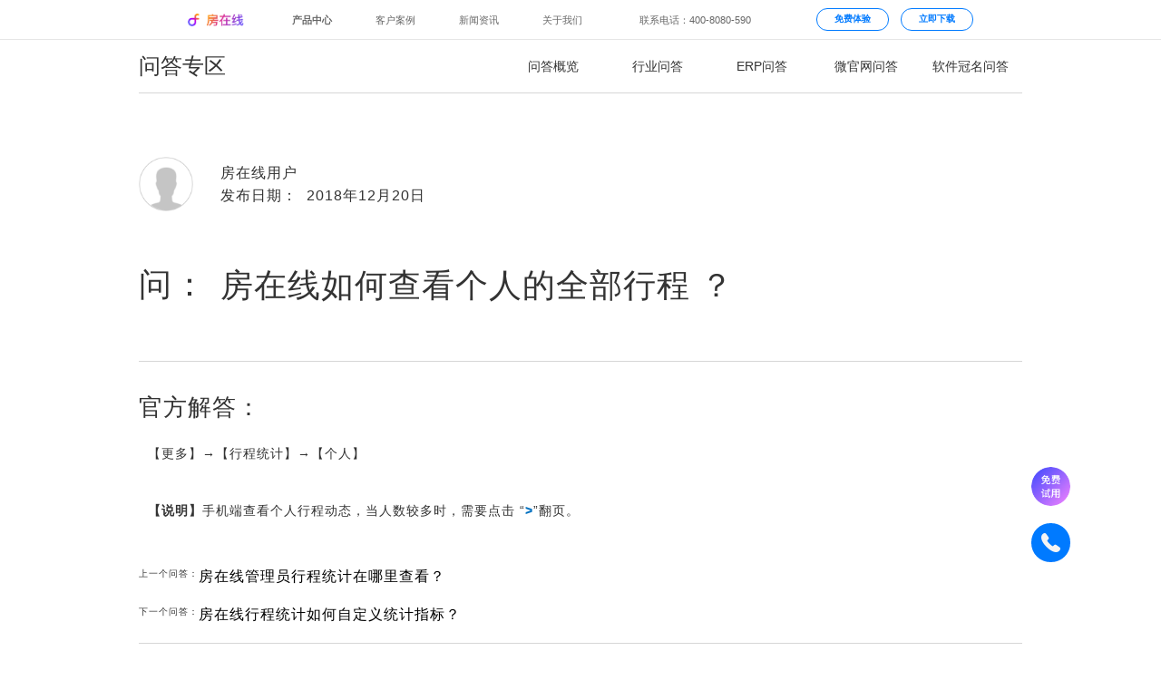

--- FILE ---
content_type: text/html;charset=UTF-8
request_url: http://www.fangline.cn/interlocution/detail1228
body_size: 23340
content:



<!DOCTYPE html>
<html>
<head>
<meta http-equiv="Content-Type" content="text/html; charset=UTF-8">
<title>房在线如何查看个人的全部行程   ？ - 房在线</title>
<meta name="keywords" content="房在线,查看个人全部行程">
<meta name="description" content="【更多】→【行程统计】→【个人】">
<meta http-equiv="X-UA-Compatible" content="IE=edge,chrome=1">
<meta content="always" name="referrer">
<meta name="applicable-device" content="pc,mobile">
<meta content="no-transform" http-equiv="Cache-Control">
	
<script type="text/javascript">
    function initElementSize() {
        (function (doc, win) {
            var ele = document.getElementsByTagName("html")[0];
            var docEl = doc.documentElement,
                resizeEvt = 'orientationchange' in window ? 'orientationchange' : 'resize',
                recalc = function () {
                    const clientWidth = docEl.clientWidth;
                    if (!clientWidth) return;
                    if(clientWidth>=1920){
                        ele.style.fontSize = '100px';
                    } else if(clientWidth <= 960){
                        let result =  100 * (960 / 1920);
                        ele.style.fontSize =  result + 'px' ;
                    }
                    else{
                        let result =  100 * (clientWidth / 1920);
                        ele.style.fontSize =  result + 'px' ;
                    }
                };
            if (!doc.addEventListener) return;
            recalc();
            win.addEventListener(resizeEvt, recalc, false);
            doc.addEventListener('DOMContentLoaded', recalc, false);
        })(document, window);
    }
    initElementSize();
</script>
<link rel="shortcut icon" href="https://file.fangline.cn/erp/officialwebsite/static/css/web/fangline.ico" />
<link rel="stylesheet" href="/officialstatic/css/test.css" />
<link rel="stylesheet" href="/officialstatic/am/css/amazeui.min.css" />
<link rel="stylesheet" href="/officialstatic/css/corp-web.css" />
	


<script>

    function getUrlParamInit(name) {
        var reg = new RegExp("(^|&)" + name + "=([^&]*)(&|$)");
        var r = window.location.search.substr(1).match(reg);
        if (r != null) return decodeURI(r[2]); return null;
    }

    var golbalSemParams = {};
    window.golbalSemParams = {
        ip :"",
        officialSemNetUrlId :"",
        source :"",
        plan :"",
        planName :"",
        device :"",
        keyword :"",
        keywordName :""
    };

    if(window.golbalSemParams.officialSemNetUrlId){
        window.officialSemNetUrlId = window.golbalSemParams.officialSemNetUrlId;
        sessionStorage.setItem("officialSemNetUrlId",window.golbalSemParams.officialSemNetUrlId);
    }

    var referer = sessionStorage.getItem("fromReferer");
    if(referer == null || referer == '') {
        sessionStorage.setItem("fromReferer",document.referrer||'referer is null or empty');
    }
    window.fangdashiNo = window.getUrlParamInit('fangdashiNo')||sessionStorage.getItem("fangdashiNo")||"";
    window.articleNo = window.getUrlParamInit('articleNo')||sessionStorage.getItem("articleNo")||"";
    window.articleNo =  window.articleNo=="null"?"":window.articleNo;
    window.fangdashiNo =  window.fangdashiNo=="null"?"":window.fangdashiNo;
    if (window.fangdashiNo) {
        sessionStorage.setItem('fangdashiNo', window.fangdashiNo);
        sessionStorage.setItem('articleNo', window.articleNo);
    }
</script>
<script type="text/javascript" src="/officialstatic/js/jquery.min.js"></script>
<script type="text/javascript" defer="true" src="/officialstatic/js/corp-web.js"></script>
<style type="text/css">
html{
	min-width: 980px;
	overflow-x: hidden;
}
.am-container{
	max-width: 980px;
	text-align: center;
}
/** flex布局 **/
.flex-list {
	display: -webkit-box;
	display: -webkit-flex;
	display: -ms-flexbox;
	display: flex;
}
.flex-item {
	-webkit-box-flex: 1;
	-webkit-flex: 1;
	-ms-flex: 1;
	flex: 1;
}
.question-answer{
	color: #333333;
	text-align: left;
	letter-spacing: 1px;
}
.questioner{
	justify-content:center;
    align-items:Center;
	height: 80px;
	font-size: 16px;
	margin: 60px 0 30px;
}
.header-image{
	max-width: 90px;
	min-width: 90px;
}
.header-image img{
	width: 60px;
}
.header-image-font{
	font-size: 36px;
	letter-spacing: 2px;
}
.question{
	font-size: 24px;
	margin-bottom: 44px;
}
.answer-title{
	font-size: 26px;
	margin-bottom: 10px;
}
.question{
	justify-content:center;
    align-items:Center;
}
.line-bottom{
	margin-bottom: 30px;
	border-bottom: 1px solid #D6D6D6;
}
.answer-title{
	margin-bottom: 20px;
}
.answer{
	font-size: 18px;
	line-height: 28px;
	margin-bottom: 30px;
}
.answer-img img{
	width: 464px;
	margin-bottom: 48px;
}
.banner1{
	padding: 60px 0 100px;
	letter-spacing: 1px;
}
.core-title{
	font-size: 45px;
	margin-bottom: 30px;
}
.core-description{
	font-size: 20px;
	margin-bottom: 88px;
}
.banner1 .flex-item img{
	margin-bottom: 36px;
	height: 160px;	
}
.banner1 a{
	color: #000;
	font-size: 24px;
}
.nearby-interlocution-list a:hover, .banner1 a:hover{
	color: #42AAFF !important;
}
.nearby-interlocution-list > span{
	float: left;
}
.nearby-interlocution-list a{
	display: block;
	width: 480px;
	margin: 20px 0px;
	color: #000;
	font-size: 16px;
	line-height: 22px;
}
h1{
	font-weight: normal;
}
@media screen and (min-width: 1400px){
	.am-container{max-width: 1200px}
	.header-image{
		max-width: 120px;
		min-width: 120px;
	}
	.header-image img{
		width: 80px;
	}
	.header-image-font{
		font-size: 55px;
		letter-spacing: 3.06px;
	}
	.questioner{
		margin: 68px 0 40px;
		font-size: 18px;
	}
	.question,.answer-title{
		font-size: 30px;
		margin-bottom: 68px;
	}
	.answer-title{
		margin-bottom: 20px;
	}
	.answer-img img{
		width: 564px;
		margin-bottom: 68px;
	}
	.banner1 .flex-item img{
		height: 190px;
	}
}
.question-title {
	margin-bottom: .16rem !important;
	margin-top: .2rem !important;
}
.answer p {
	margin: 0 0 0 .16rem !important;
}
</style>
</head>
<body>


<style>
.fl-panel {
	width: 100%;
	height: auto;
	overflow: hidden;
}
.fl-container {
	width: 13.06rem;
	margin: 0 auto;
}
.head-new-panel {
	width: 100%;
	background-color: rgba(0, 0, 0, .7);
	backdrop-filter: blur(15px);
	-webkit-backdrop-filter: blur(15px);
	position: fixed;
	top: 0;
	left: 0;
	z-index: 12;
}
a {
	text-decoration: none !important;
}
.head-new-hr {
	width: 100%;
	display: none;
	height: 1px;
	background-color: #CCC;
	overflow: hidden;
	transform: scaleY(.5);
}
.head-new-main {
	width: 13rem;
	margin: 0 auto;
	font-size: .16rem;
	line-height: .22rem;
}
.head-new-main-header {
	height: .64rem;
	display: flex;
	overflow: hidden;
}
.head-new-fl-logo {
	margin-top: .21rem;
}
.head-new-fl-logo img {
	height: .21rem;
}
.head-new-main-left {
	margin: .22rem 0 0 .32rem;
	display: flex;
}
.head-new-main-left > * {
	margin-left: .48rem;
	color: #BBB;
	cursor: pointer;
	width: .9rem;
}
.head-new-main-left > *:hover, .head-new-main-left-focus {
	color: #FFF;
}
.head-new-main-right {
	display: flex;
	color: #BBB;
	justify-content: flex-end;
	margin-left: auto;
}
.head-new-main-right-tel {
	margin: .22rem .3rem 0 0;
	width: 2.62rem;
}
.head-new-main-right-btn {
	color: #CDCDCD;
	margin: .13rem 0;
	padding-top: .06rem;
	border: .02rem solid #CDCDCD;
	border-radius: .36rem;
	text-align: center;
	font-weight: bold;
	font-size: .15rem;
	line-height: .22rem;
	cursor: pointer;
	width: 1.2rem;
}
.head-new-main-right-btn:hover {
	background-color: #FFF;
	border-color: #FFF;
	color: #000;
}
.head-new-main-right-btn + .head-new-main-right-btn {
	margin-left: .2rem;
}
.head-new-product-center {
	display: none;
	height: 1.2rem;
	justify-content: space-between;
}
.head-new-product-center > a {
	cursor: pointer;
	color: #BBB;
	display: block;
	width: 1rem;
	height: 1rem;
	margin-top: .1rem;
	padding-top: .56rem;
	background-repeat: no-repeat;
	text-align: center;
}

.head-new-product-home {
	background-image: url('https://file.fangline.cn/erp/pc/website/static/head/icon-head-default-home.png');
	background-size: .24rem auto;
	background-position: center .14rem;
}

.head-new-product-home:hover, .head-new-product-home-focus {
	background-image: url('https://file.fangline.cn/erp/pc/website/static/head/icon-head-default-home-focus.png');
	color: #FFF !important;
}

.head-new-product-micro {
	background-image: url('https://file.fangline.cn/erp/pc/website/static/head/icon-head-default-micro.png');
	background-size: .35rem auto;
	background-position: center .12rem;
}

.head-new-product-micro:hover, .head-new-product-micro-focus {
	background-image: url('https://file.fangline.cn/erp/pc/website/static/head/icon-head-default-micro-focus.png');
	color: #FFF !important;
}

.head-new-product-naming {
	background-image: url('https://file.fangline.cn/erp/pc/website/static/head/icon-head-default-naming.png');
	background-size: .34rem auto;
	background-position: center .12rem;
}

.head-new-product-naming:hover, .head-new-product-naming-focus {
	background-image: url('https://file.fangline.cn/erp/pc/website/static/head/icon-head-default-naming-focus.png');
	color: #FFF !important;
}

.head-new-product-virtual {
	background-image: url('https://file.fangline.cn/erp/pc/website/static/head/icon-head-default-virtual.png');
	background-size: .31rem auto;
	background-position: center .12rem;
}

.head-new-product-virtual:hover, .head-new-product-virtual-focus {
	background-image: url('https://file.fangline.cn/erp/pc/website/static/head/icon-head-default-virtual-focus.png');
	color: #FFF !important;
}

.head-new-product-new {
	background-image: url('https://file.fangline.cn/erp/pc/website/static/head/icon-head-default-new.png');
	background-size: .33rem auto;
	background-position: center .12rem;
}

.head-new-product-new:hover, .head-new-product-new-focus {
	background-image: url('https://file.fangline.cn/erp/pc/website/static/head/icon-head-default-new-focus.png');
	color: #FFF !important;
}

.head-new-product-contract {
	background-image: url('https://file.fangline.cn/erp/pc/website/static/head/icon-head-default-contract.png');
	background-size: .33rem auto;
	background-position: center .12rem;
}

.head-new-product-contract:hover, .head-new-product-contract-focus {
	background-image: url('https://file.fangline.cn/erp/pc/website/static/head/icon-head-default-contract-focus.png');
	color: #FFF !important;
}

.head-new-product-tutorial {
	background-image: url('https://file.fangline.cn/erp/pc/website/static/head/icon-head-default-tutorial.png');
	background-size: .34rem auto;
	background-position: center .12rem;
}

.head-new-product-tutorial:hover, .head-new-product-tutorial-focus {
	background-image: url('https://file.fangline.cn/erp/pc/website/static/head/icon-head-default-tutorial-focus.png');
	color: #FFF !important;
}

.head-new-white-panel {
	background-color: rgba(255, 255, 255, .4);
}

.head-new-white-panel:hover, .head-new-white-panel:focus {
	background-color: #FFF !important;
}

.head-new-white-panel .head-new-hr {
	display: block;
}
.head-new-white-panel .head-new-main-left > * {
	color: #666;
}
.head-new-white-panel .head-new-main-left > *:hover, .head-new-white-panel .head-new-main-left-focus {
	color: #000;
}
.head-new-white-panel .head-new-main-right {
	color: #666;
}
.head-new-white-panel .head-new-main-right-btn {
	color: #007AFF;
	border-color: #007AFF;
}
.head-new-white-panel .head-new-main-right-btn:hover {
	background-color: #007AFF;
	border-color: #007AFF;
	color: #FFF;
}
.head-new-white-panel .head-new-product-center > a {
	color: #666;
}

.head-new-white-panel .head-new-product-home {
	background-image: url('https://file.fangline.cn/erp/pc/website/static/head/icon-head-white-home.png');
}

.head-new-white-panel .head-new-product-home:hover, .head-new-white-panel .head-new-product-home-focus {
	background-image: url('https://file.fangline.cn/erp/pc/website/static/head/icon-head-white-home-focus.png');
	color: #000 !important;
}

.head-new-white-panel .head-new-product-micro {
	background-image: url('https://file.fangline.cn/erp/pc/website/static/head/icon-head-white-micro.png');
}

.head-new-white-panel .head-new-product-micro:hover, .head-new-white-panel .head-new-product-micro-focus {
	background-image: url('https://file.fangline.cn/erp/pc/website/static/head/icon-head-white-micro-focus.png');
	color: #000 !important;
}

.head-new-white-panel .head-new-product-naming {
	background-image: url('https://file.fangline.cn/erp/pc/website/static/head/icon-head-white-naming.png');
}

.head-new-white-panel .head-new-product-naming:hover, .head-new-white-panel .head-new-product-naming-focus {
	background-image: url('https://file.fangline.cn/erp/pc/website/static/head/icon-head-white-naming-focus.png');
	color: #000 !important;
}

.head-new-white-panel .head-new-product-virtual {
	background-image: url('https://file.fangline.cn/erp/pc/website/static/head/icon-head-white-virtual.png');
}

.head-new-white-panel .head-new-product-virtual:hover, .head-new-white-panel .head-new-product-virtual-focus {
	background-image: url('https://file.fangline.cn/erp/pc/website/static/head/icon-head-white-virtual-focus.png');
	color: #000 !important;
}

.head-new-white-panel .head-new-product-new {
	background-image: url('https://file.fangline.cn/erp/pc/website/static/head/icon-head-white-new.png');
}

.head-new-white-panel .head-new-product-new:hover, .head-new-white-panel .head-new-product-new-focus {
	background-image: url('https://file.fangline.cn/erp/pc/website/static/head/icon-head-white-new-focus.png');
	color: #000 !important;
}

.head-new-white-panel .head-new-product-contract {
	background-image: url('https://file.fangline.cn/erp/pc/website/static/head/icon-head-white-contract.png');
}

.head-new-white-panel .head-new-product-contract:hover, .head-new-white-panel .head-new-product-contract-focus {
	background-image: url('https://file.fangline.cn/erp/pc/website/static/head/icon-head-white-contract-focus.png');
	color: #000 !important;
}

.head-new-white-panel .head-new-product-tutorial {
	background-image: url('https://file.fangline.cn/erp/pc/website/static/head/icon-head-white-tutorial.png');
}

.head-new-white-panel .head-new-product-tutorial:hover, .head-new-white-panel .head-new-product-tutorial-focus {
	background-image: url('https://file.fangline.cn/erp/pc/website/static/head/icon-head-white-tutorial-focus.png');
	color: #000 !important;
}

.header-new-about-us {
	height: .5rem;
	font-size: .16rem;
	border-bottom: 1px solid #BBB;
}
.header-new-about-us > .head-new-main {
	display: flex;
	justify-content: space-between;
	line-height: .5rem;
	padding-left: .48rem;
}
.header-new-about-us > .head-new-main a {
	width: 1rem;
	text-align: center;
	color: #666;
	display: block;
	font-size: .14rem;
}
.header-new-about-us > .head-new-main a:hover, .header-new-about-us-current {
	color: #000 !important;
}
.head-new-about-nav {
	display: flex;
}
.am-container {
	padding: 0 .04rem !important;
}
* {
	font-family: PingFang SC,"Microsoft YaHei","Open Sans",Arial,"Hiragino Sans GB","\5fae\8f6f\96c5\9ed1",STHeiti,"WenQuanYi Micro Hei",SimSun,sans-serif !important;
}
</style>
<div class="head-new-panel head-new-white-panel">
	<div class="head-new-main">
		<div class="head-new-main-header">
			<a href="/" class="head-new-fl-logo"><img src="https://file.fangline.cn/erp/pc/website/static/head/logo.png"></a>
			<div class="head-new-main-left">
				<label class="head-new-main-product-btn">产品中心</label>
				<a href="/customercase" >客户案例</a>
				<a href="/subject" >新闻资讯</a>
				<a href="/aboutus" >关于我们</a>
			</div>
			<div class="head-new-main-right">
				<p class="head-new-main-right-tel">联系电话：400-8080-590</p>
				<p class="head-new-main-right-btn" onclick="openTryIt()">免费体验</p>
				<a class="head-new-main-right-btn" href="/download">立即下载</a>
			</div>
		</div>
	</div>
	<div class="head-new-hr"></div>
	<div class="head-new-main head-new-product-center">
		<a href="/" class="head-new-product-home ">房在线ERP</a>
		<a href="/micro" class="head-new-product-micro ">获客官网</a>
		<a href="/naming" class="head-new-product-naming ">软件冠名</a>
		<a href="/officialwebsite/virtualTel" class="head-new-product-virtual ">隐号拨打</a>
		<a href="/newHouse" class="head-new-product-new ">新房分销</a>

		<a href="/contract" class="head-new-product-contract ">电子签约</a>

		<a href="/tutorial" class="head-new-product-tutorial ">帮助中心</a>
	</div>
	
</div>
<script type="text/javascript">
	$(function() {
		let product_timer;
		$('.head-new-main-product-btn, .head-new-product-center').hover(function() {
			if (product_timer) {
				clearTimeout(product_timer);
			}
			$('.head-new-product-center').css('display', 'flex');
			$('.header-new-about-us').hide();
			$('.head-new-white-panel').css('background-color', '#FFF');
		}, function() {
			product_timer = setTimeout(function() {
				$('.head-new-product-center').css('display', 'none');
				$('.header-new-about-us').show();
				$('.head-new-white-panel').removeAttr('style');
			}, 300);
		});
	});
</script>
	<div class="inerlocution-head-page">

</head>
<style type="text/css">
.interlocution-header{
	margin-top: .64rem;
	height: 60px;
	border-bottom: 1px solid #D6D6D6;
}
.interlocution-header a{
	line-height: 60px;
	color: #333;
}
.i-header-title{
	float: left;
	max-width: 400px;
	min-width: 400px;
	font-size: 24px;
	line-height: 60px;
	text-align: left;
}
.i-header-a{float: left; font-size: 14px; text-align: center}
.i-header-a:hover,.problem-type-item-selected{
	border-bottom: 1px solid #0074C9;
}

@media screen and (min-width: 1400px){
	.i-header-title{
		max-width: 620px;
		min-width: 620px;
	}
}
</style>
<body>
	<div class="am-no-layout am-container" style="padding: 0 .04rem !important;">
		<div class="interlocution-header flex-list">
			<div class="flex-item i-header-title">问答专区</div>
			<a class="flex-item i-header-a problem-type-item-selected" href="/interlocution/overview">问答概览</a>
			<a class="flex-item i-header-a " href="/interlocutionList/l0">行业问答</a>
			<a class="flex-item i-header-a " href="/interlocutionList/l1">ERP问答</a>
			<a class="flex-item i-header-a " href="/interlocutionList/l2">微官网问答</a>
			<a class="flex-item i-header-a " href="/interlocutionList/l3">软件冠名问答</a>
		</div>
	</div>
</body>
<script type="text/javascript">
/* 兼容低版本 */
$(function(){
	if(getBrowser() == "IE7" || getBrowser() == "IE8" || getBrowser() == "IE9"){
		/* $(".interlocution-header").css("marginTop","118px"); */
		$(".i-header-a").css("width","108px");	
	}
})
/* 判断ie版本  */
function getBrowser(){
	var userAgent = navigator.userAgent; //取得浏览器的userAgent字符串
	var isOpera = userAgent.indexOf("Opera") > -1;
    var isIE = userAgent.indexOf("compatible") > -1 && userAgent.indexOf("MSIE") > -1 && !isOpera; //判断是否IE浏览器
    if (isIE) {
        var reIE = new RegExp("MSIE (\\d+\\.\\d+);");
        reIE.test(userAgent);
        var fIEVersion = parseFloat(RegExp["$1"]);
        IE7 = fIEVersion == 7.0;
        IE8 = fIEVersion == 8.0;
        IE9 = fIEVersion == 9.0;
        if (IE7) {
            return "IE7";
        }else if(IE8){
        	return "IE8";
        }else if(IE9){
        	return "IE9";
        }
    }
}
</script>
</html></div>
	
	<div class="am-no-layout am-container" style="font-size: 10px !important;">
		<div class="question-answer">
			<div class="flex-list questioner">
				<div class="flex-item header-image"><img alt="" src="https://file.fangline.cn/erp/officialwebsite/static/css/web/interlocution-headimg.png"></div>
				<div class="flex-item ">房在线用户<br>发布日期：&nbsp;&nbsp;2018年12月20日</div>
			</div>
			<div class="flex-list question">
				<div class="flex-item header-image header-image-font">问：</div>
				<h1 class="flex-item question-title">房在线如何查看个人的全部行程   ？</h1>
			</div>
			<div class="line-bottom"></div>
			
			<div class="answer-title">官方解答：</div>
			<div class="answer"><p class="MsoNormal" style="line-height:150%;"><span style="font-size: 10.5pt; font-family: 微软雅黑;"><font face="微软雅黑">【更多】</font>→【行程统计】→</span><span style="font-size: 10.5pt; font-family: 微软雅黑;"><font face="微软雅黑">【个人】</font></span><br></p><p class="MsoNormal" style="line-height:150%;"><b><span style="mso-spacerun:'yes';font-family:微软雅黑;mso-bidi-font-family:宋体;color:rgb(0,112,192);font-weight:bold;font-size:10.5000pt;mso-font-kerning:1.0000pt;"><o:p>&nbsp;</o:p></span></b><img style="display:none" src="https://file.fangline.cn/ant/48763465dd6a4ae0b811d5889ab085d0.png" alt="" style="font-family: &quot;Segoe UI&quot;, &quot;Lucida Grande&quot;, Helvetica, Arial, &quot;Microsoft YaHei&quot;, FreeSans, Arimo, &quot;Droid Sans&quot;, &quot;wenquanyi micro hei&quot;, &quot;Hiragino Sans GB&quot;, &quot;Hiragino Sans GB W3&quot;, FontAwesome, sans-serif; font-size: 1.6rem; max-width: 100%;"></p><p class="MsoNormal" style="line-height:150%;"><b><span style="mso-spacerun:'yes';font-family:微软雅黑;mso-bidi-font-family:宋体;font-weight:bold;font-size:10.5000pt;mso-font-kerning:1.0000pt;"><font face="微软雅黑"><br></font></span></b></p><p class="MsoNormal" style="line-height:150%;"><b><span style="mso-spacerun:'yes';font-family:微软雅黑;mso-bidi-font-family:宋体;font-weight:bold;font-size:10.5000pt;mso-font-kerning:1.0000pt;"><font face="微软雅黑">【说明】</font></span></b><span style="mso-spacerun:'yes';font-family:微软雅黑;mso-bidi-font-family:宋体;font-size:10.5000pt;mso-font-kerning:1.0000pt;"><font face="微软雅黑">手机端查看个人行程动态，当人数较多时，需要点击</font> “</span><b><span style="mso-spacerun:'yes';font-family:微软雅黑;mso-bidi-font-family:宋体;color:rgb(0,112,192);font-weight:bold;font-size:10.5000pt;mso-font-kerning:1.0000pt;">&gt;</span></b><span style="mso-spacerun:'yes';font-family:微软雅黑;mso-bidi-font-family:宋体;font-size:10.5000pt;mso-font-kerning:1.0000pt;">”翻页。</span><span style="mso-spacerun:'yes';font-family:微软雅黑;mso-bidi-font-family:宋体;font-size:10.5000pt;mso-font-kerning:1.0000pt;"><o:p></o:p></span></p><p><!--[if gte mso 9]><xml><w:LatentStyles DefLockedState="false"  DefUnhideWhenUsed="true"  DefSemiHidden="true"  DefQFormat="false"  DefPriority="99"  LatentStyleCount="260" >
<w:LsdException Locked="false"  Priority="99"  SemiHidden="false"  Name="Normal" ></w:LsdException>
<w:LsdException Locked="false"  Priority="99"  SemiHidden="false"  Name="heading 1" ></w:LsdException>
<w:LsdException Locked="false"  Priority="99"  SemiHidden="false"  Name="heading 2" ></w:LsdException>
<w:LsdException Locked="false"  Priority="99"  SemiHidden="false"  Name="heading 3" ></w:LsdException>
<w:LsdException Locked="false"  Priority="99"  SemiHidden="false"  Name="heading 4" ></w:LsdException>
<w:LsdException Locked="false"  Priority="99"  SemiHidden="false"  Name="heading 5" ></w:LsdException>
<w:LsdException Locked="false"  Priority="99"  SemiHidden="false"  Name="heading 6" ></w:LsdException>
<w:LsdException Locked="false"  Priority="99"  SemiHidden="false"  Name="heading 7" ></w:LsdException>
<w:LsdException Locked="false"  Priority="99"  SemiHidden="false"  Name="heading 8" ></w:LsdException>
<w:LsdException Locked="false"  Priority="99"  SemiHidden="false"  Name="heading 9" ></w:LsdException>
<w:LsdException Locked="false"  Priority="99"  SemiHidden="false"  Name="index 1" ></w:LsdException>
<w:LsdException Locked="false"  Priority="99"  SemiHidden="false"  Name="index 2" ></w:LsdException>
<w:LsdException Locked="false"  Priority="99"  SemiHidden="false"  Name="index 3" ></w:LsdException>
<w:LsdException Locked="false"  Priority="99"  SemiHidden="false"  Name="index 4" ></w:LsdException>
<w:LsdException Locked="false"  Priority="99"  SemiHidden="false"  Name="index 5" ></w:LsdException>
<w:LsdException Locked="false"  Priority="99"  SemiHidden="false"  Name="index 6" ></w:LsdException>
<w:LsdException Locked="false"  Priority="99"  SemiHidden="false"  Name="index 7" ></w:LsdException>
<w:LsdException Locked="false"  Priority="99"  SemiHidden="false"  Name="index 8" ></w:LsdException>
<w:LsdException Locked="false"  Priority="99"  SemiHidden="false"  Name="index 9" ></w:LsdException>
<w:LsdException Locked="false"  Priority="99"  SemiHidden="false"  Name="toc 1" ></w:LsdException>
<w:LsdException Locked="false"  Priority="99"  SemiHidden="false"  Name="toc 2" ></w:LsdException>
<w:LsdException Locked="false"  Priority="99"  SemiHidden="false"  Name="toc 3" ></w:LsdException>
<w:LsdException Locked="false"  Priority="99"  SemiHidden="false"  Name="toc 4" ></w:LsdException>
<w:LsdException Locked="false"  Priority="99"  SemiHidden="false"  Name="toc 5" ></w:LsdException>
<w:LsdException Locked="false"  Priority="99"  SemiHidden="false"  Name="toc 6" ></w:LsdException>
<w:LsdException Locked="false"  Priority="99"  SemiHidden="false"  Name="toc 7" ></w:LsdException>
<w:LsdException Locked="false"  Priority="99"  SemiHidden="false"  Name="toc 8" ></w:LsdException>
<w:LsdException Locked="false"  Priority="99"  SemiHidden="false"  Name="toc 9" ></w:LsdException>
<w:LsdException Locked="false"  Priority="99"  SemiHidden="false"  Name="Normal Indent" ></w:LsdException>
<w:LsdException Locked="false"  Priority="99"  SemiHidden="false"  Name="footnote text" ></w:LsdException>
<w:LsdException Locked="false"  Priority="99"  SemiHidden="false"  Name="annotation text" ></w:LsdException>
<w:LsdException Locked="false"  Priority="99"  SemiHidden="false"  Name="header" ></w:LsdException>
<w:LsdException Locked="false"  Priority="99"  SemiHidden="false"  Name="footer" ></w:LsdException>
<w:LsdException Locked="false"  Priority="99"  SemiHidden="false"  Name="index heading" ></w:LsdException>
<w:LsdException Locked="false"  Priority="99"  SemiHidden="false"  Name="caption" ></w:LsdException>
<w:LsdException Locked="false"  Priority="99"  SemiHidden="false"  Name="table of figures" ></w:LsdException>
<w:LsdException Locked="false"  Priority="99"  SemiHidden="false"  Name="envelope address" ></w:LsdException>
<w:LsdException Locked="false"  Priority="99"  SemiHidden="false"  Name="envelope return" ></w:LsdException>
<w:LsdException Locked="false"  Priority="99"  SemiHidden="false"  Name="footnote reference" ></w:LsdException>
<w:LsdException Locked="false"  Priority="99"  SemiHidden="false"  Name="annotation reference" ></w:LsdException>
<w:LsdException Locked="false"  Priority="99"  SemiHidden="false"  Name="line number" ></w:LsdException>
<w:LsdException Locked="false"  Priority="99"  SemiHidden="false"  Name="page number" ></w:LsdException>
<w:LsdException Locked="false"  Priority="99"  SemiHidden="false"  Name="endnote reference" ></w:LsdException>
<w:LsdException Locked="false"  Priority="99"  SemiHidden="false"  Name="endnote text" ></w:LsdException>
<w:LsdException Locked="false"  Priority="99"  SemiHidden="false"  Name="table of authorities" ></w:LsdException>
<w:LsdException Locked="false"  Priority="99"  SemiHidden="false"  Name="macro" ></w:LsdException>
<w:LsdException Locked="false"  Priority="99"  SemiHidden="false"  Name="toa heading" ></w:LsdException>
<w:LsdException Locked="false"  Priority="99"  SemiHidden="false"  Name="List" ></w:LsdException>
<w:LsdException Locked="false"  Priority="99"  SemiHidden="false"  Name="List Bullet" ></w:LsdException>
<w:LsdException Locked="false"  Priority="99"  SemiHidden="false"  Name="List Number" ></w:LsdException>
<w:LsdException Locked="false"  Priority="99"  SemiHidden="false"  Name="List 2" ></w:LsdException>
<w:LsdException Locked="false"  Priority="99"  SemiHidden="false"  Name="List 3" ></w:LsdException>
<w:LsdException Locked="false"  Priority="99"  SemiHidden="false"  Name="List 4" ></w:LsdException>
<w:LsdException Locked="false"  Priority="99"  SemiHidden="false"  Name="List 5" ></w:LsdException>
<w:LsdException Locked="false"  Priority="99"  SemiHidden="false"  Name="List Bullet 2" ></w:LsdException>
<w:LsdException Locked="false"  Priority="99"  SemiHidden="false"  Name="List Bullet 3" ></w:LsdException>
<w:LsdException Locked="false"  Priority="99"  SemiHidden="false"  Name="List Bullet 4" ></w:LsdException>
<w:LsdException Locked="false"  Priority="99"  SemiHidden="false"  Name="List Bullet 5" ></w:LsdException>
<w:LsdException Locked="false"  Priority="99"  SemiHidden="false"  Name="List Number 2" ></w:LsdException>
<w:LsdException Locked="false"  Priority="99"  SemiHidden="false"  Name="List Number 3" ></w:LsdException>
<w:LsdException Locked="false"  Priority="99"  SemiHidden="false"  Name="List Number 4" ></w:LsdException>
<w:LsdException Locked="false"  Priority="99"  SemiHidden="false"  Name="List Number 5" ></w:LsdException>
<w:LsdException Locked="false"  Priority="99"  SemiHidden="false"  Name="Title" ></w:LsdException>
<w:LsdException Locked="false"  Priority="99"  SemiHidden="false"  Name="Closing" ></w:LsdException>
<w:LsdException Locked="false"  Priority="99"  SemiHidden="false"  Name="Signature" ></w:LsdException>
<w:LsdException Locked="false"  Priority="99"  SemiHidden="false"  Name="Default Paragraph Font" ></w:LsdException>
<w:LsdException Locked="false"  Priority="99"  SemiHidden="false"  Name="Body Text" ></w:LsdException>
<w:LsdException Locked="false"  Priority="99"  SemiHidden="false"  Name="Body Text Indent" ></w:LsdException>
<w:LsdException Locked="false"  Priority="99"  SemiHidden="false"  Name="List Continue" ></w:LsdException>
<w:LsdException Locked="false"  Priority="99"  SemiHidden="false"  Name="List Continue 2" ></w:LsdException>
<w:LsdException Locked="false"  Priority="99"  SemiHidden="false"  Name="List Continue 3" ></w:LsdException>
<w:LsdException Locked="false"  Priority="99"  SemiHidden="false"  Name="List Continue 4" ></w:LsdException>
<w:LsdException Locked="false"  Priority="99"  SemiHidden="false"  Name="List Continue 5" ></w:LsdException>
<w:LsdException Locked="false"  Priority="99"  SemiHidden="false"  Name="Message Header" ></w:LsdException>
<w:LsdException Locked="false"  Priority="99"  SemiHidden="false"  Name="Subtitle" ></w:LsdException>
<w:LsdException Locked="false"  Priority="99"  SemiHidden="false"  Name="Salutation" ></w:LsdException>
<w:LsdException Locked="false"  Priority="99"  SemiHidden="false"  Name="Date" ></w:LsdException>
<w:LsdException Locked="false"  Priority="99"  SemiHidden="false"  Name="Body Text First Indent" ></w:LsdException>
<w:LsdException Locked="false"  Priority="99"  SemiHidden="false"  Name="Body Text First Indent 2" ></w:LsdException>
<w:LsdException Locked="false"  Priority="99"  SemiHidden="false"  Name="Note Heading" ></w:LsdException>
<w:LsdException Locked="false"  Priority="99"  SemiHidden="false"  Name="Body Text 2" ></w:LsdException>
<w:LsdException Locked="false"  Priority="99"  SemiHidden="false"  Name="Body Text 3" ></w:LsdException>
<w:LsdException Locked="false"  Priority="99"  SemiHidden="false"  Name="Body Text Indent 2" ></w:LsdException>
<w:LsdException Locked="false"  Priority="99"  SemiHidden="false"  Name="Body Text Indent 3" ></w:LsdException>
<w:LsdException Locked="false"  Priority="99"  SemiHidden="false"  Name="Block Text" ></w:LsdException>
<w:LsdException Locked="false"  Priority="99"  SemiHidden="false"  Name="Hyperlink" ></w:LsdException>
<w:LsdException Locked="false"  Priority="99"  SemiHidden="false"  Name="FollowedHyperlink" ></w:LsdException>
<w:LsdException Locked="false"  Priority="99"  SemiHidden="false"  Name="Strong" ></w:LsdException>
<w:LsdException Locked="false"  Priority="99"  SemiHidden="false"  Name="Emphasis" ></w:LsdException>
<w:LsdException Locked="false"  Priority="99"  SemiHidden="false"  Name="Document Map" ></w:LsdException>
<w:LsdException Locked="false"  Priority="99"  SemiHidden="false"  Name="Plain Text" ></w:LsdException>
<w:LsdException Locked="false"  Priority="99"  SemiHidden="false"  Name="E-mail Signature" ></w:LsdException>
<w:LsdException Locked="false"  Priority="99"  SemiHidden="false"  Name="Normal (Web)" ></w:LsdException>
<w:LsdException Locked="false"  Priority="99"  SemiHidden="false"  Name="HTML Acronym" ></w:LsdException>
<w:LsdException Locked="false"  Priority="99"  SemiHidden="false"  Name="HTML Address" ></w:LsdException>
<w:LsdException Locked="false"  Priority="99"  SemiHidden="false"  Name="HTML Cite" ></w:LsdException>
<w:LsdException Locked="false"  Priority="99"  SemiHidden="false"  Name="HTML Code" ></w:LsdException>
<w:LsdException Locked="false"  Priority="99"  SemiHidden="false"  Name="HTML Definition" ></w:LsdException>
<w:LsdException Locked="false"  Priority="99"  SemiHidden="false"  Name="HTML Keyboard" ></w:LsdException>
<w:LsdException Locked="false"  Priority="99"  SemiHidden="false"  Name="HTML Preformatted" ></w:LsdException>
<w:LsdException Locked="false"  Priority="99"  SemiHidden="false"  Name="HTML Sample" ></w:LsdException>
<w:LsdException Locked="false"  Priority="99"  SemiHidden="false"  Name="HTML Typewriter" ></w:LsdException>
<w:LsdException Locked="false"  Priority="99"  SemiHidden="false"  Name="HTML Variable" ></w:LsdException>
<w:LsdException Locked="false"  Priority="99"  SemiHidden="false"  Name="Normal Table" ></w:LsdException>
<w:LsdException Locked="false"  Priority="99"  SemiHidden="false"  Name="annotation subject" ></w:LsdException>
<w:LsdException Locked="false"  Priority="99"  SemiHidden="false"  Name="No List" ></w:LsdException>
<w:LsdException Locked="false"  Priority="99"  SemiHidden="false"  Name="1 / a / i" ></w:LsdException>
<w:LsdException Locked="false"  Priority="99"  SemiHidden="false"  Name="1 / 1.1 / 1.1.1" ></w:LsdException>
<w:LsdException Locked="false"  Priority="99"  SemiHidden="false"  Name="Article / Section" ></w:LsdException>
<w:LsdException Locked="false"  Priority="99"  SemiHidden="false"  Name="Table Simple 1" ></w:LsdException>
<w:LsdException Locked="false"  Priority="99"  SemiHidden="false"  Name="Table Simple 2" ></w:LsdException>
<w:LsdException Locked="false"  Priority="99"  SemiHidden="false"  Name="Table Simple 3" ></w:LsdException>
<w:LsdException Locked="false"  Priority="99"  SemiHidden="false"  Name="Table Classic 1" ></w:LsdException>
<w:LsdException Locked="false"  Priority="99"  SemiHidden="false"  Name="Table Classic 2" ></w:LsdException>
<w:LsdException Locked="false"  Priority="99"  SemiHidden="false"  Name="Table Classic 3" ></w:LsdException>
<w:LsdException Locked="false"  Priority="99"  SemiHidden="false"  Name="Table Classic 4" ></w:LsdException>
<w:LsdException Locked="false"  Priority="99"  SemiHidden="false"  Name="Table Colorful 1" ></w:LsdException>
<w:LsdException Locked="false"  Priority="99"  SemiHidden="false"  Name="Table Colorful 2" ></w:LsdException>
<w:LsdException Locked="false"  Priority="99"  SemiHidden="false"  Name="Table Colorful 3" ></w:LsdException>
<w:LsdException Locked="false"  Priority="99"  SemiHidden="false"  Name="Table Columns 1" ></w:LsdException>
<w:LsdException Locked="false"  Priority="99"  SemiHidden="false"  Name="Table Columns 2" ></w:LsdException>
<w:LsdException Locked="false"  Priority="99"  SemiHidden="false"  Name="Table Columns 3" ></w:LsdException>
<w:LsdException Locked="false"  Priority="99"  SemiHidden="false"  Name="Table Columns 4" ></w:LsdException>
<w:LsdException Locked="false"  Priority="99"  SemiHidden="false"  Name="Table Columns 5" ></w:LsdException>
<w:LsdException Locked="false"  Priority="99"  SemiHidden="false"  Name="Table Grid 1" ></w:LsdException>
<w:LsdException Locked="false"  Priority="99"  SemiHidden="false"  Name="Table Grid 2" ></w:LsdException>
<w:LsdException Locked="false"  Priority="99"  SemiHidden="false"  Name="Table Grid 3" ></w:LsdException>
<w:LsdException Locked="false"  Priority="99"  SemiHidden="false"  Name="Table Grid 4" ></w:LsdException>
<w:LsdException Locked="false"  Priority="99"  SemiHidden="false"  Name="Table Grid 5" ></w:LsdException>
<w:LsdException Locked="false"  Priority="99"  SemiHidden="false"  Name="Table Grid 6" ></w:LsdException>
<w:LsdException Locked="false"  Priority="99"  SemiHidden="false"  Name="Table Grid 7" ></w:LsdException>
<w:LsdException Locked="false"  Priority="99"  SemiHidden="false"  Name="Table Grid 8" ></w:LsdException>
<w:LsdException Locked="false"  Priority="99"  SemiHidden="false"  Name="Table List 1" ></w:LsdException>
<w:LsdException Locked="false"  Priority="99"  SemiHidden="false"  Name="Table List 2" ></w:LsdException>
<w:LsdException Locked="false"  Priority="99"  SemiHidden="false"  Name="Table List 3" ></w:LsdException>
<w:LsdException Locked="false"  Priority="99"  SemiHidden="false"  Name="Table List 4" ></w:LsdException>
<w:LsdException Locked="false"  Priority="99"  SemiHidden="false"  Name="Table List 5" ></w:LsdException>
<w:LsdException Locked="false"  Priority="99"  SemiHidden="false"  Name="Table List 6" ></w:LsdException>
<w:LsdException Locked="false"  Priority="99"  SemiHidden="false"  Name="Table List 7" ></w:LsdException>
<w:LsdException Locked="false"  Priority="99"  SemiHidden="false"  Name="Table List 8" ></w:LsdException>
<w:LsdException Locked="false"  Priority="99"  SemiHidden="false"  Name="Table 3D effects 1" ></w:LsdException>
<w:LsdException Locked="false"  Priority="99"  SemiHidden="false"  Name="Table 3D effects 2" ></w:LsdException>
<w:LsdException Locked="false"  Priority="99"  SemiHidden="false"  Name="Table 3D effects 3" ></w:LsdException>
<w:LsdException Locked="false"  Priority="99"  SemiHidden="false"  Name="Table Contemporary" ></w:LsdException>
<w:LsdException Locked="false"  Priority="99"  SemiHidden="false"  Name="Table Elegant" ></w:LsdException>
<w:LsdException Locked="false"  Priority="99"  SemiHidden="false"  Name="Table Professional" ></w:LsdException>
<w:LsdException Locked="false"  Priority="99"  SemiHidden="false"  Name="Table Subtle 1" ></w:LsdException>
<w:LsdException Locked="false"  Priority="99"  SemiHidden="false"  Name="Table Subtle 2" ></w:LsdException>
<w:LsdException Locked="false"  Priority="99"  SemiHidden="false"  Name="Table Web 1" ></w:LsdException>
<w:LsdException Locked="false"  Priority="99"  SemiHidden="false"  Name="Table Web 2" ></w:LsdException>
<w:LsdException Locked="false"  Priority="99"  SemiHidden="false"  Name="Table Web 3" ></w:LsdException>
<w:LsdException Locked="false"  Priority="99"  SemiHidden="false"  Name="Balloon Text" ></w:LsdException>
<w:LsdException Locked="false"  Priority="99"  SemiHidden="false"  Name="Table Grid" ></w:LsdException>
<w:LsdException Locked="false"  Priority="99"  SemiHidden="false"  Name="Table Theme" ></w:LsdException>
<w:LsdException Locked="false"  Priority="99"  SemiHidden="false"  Name="Placeholder Text" ></w:LsdException>
<w:LsdException Locked="false"  Priority="99"  SemiHidden="false"  Name="No Spacing" ></w:LsdException>
<w:LsdException Locked="false"  Priority="99"  SemiHidden="false"  Name="Light Shading" ></w:LsdException>
<w:LsdException Locked="false"  Priority="99"  SemiHidden="false"  Name="Light List" ></w:LsdException>
<w:LsdException Locked="false"  Priority="99"  SemiHidden="false"  Name="Light Grid" ></w:LsdException>
<w:LsdException Locked="false"  Priority="99"  SemiHidden="false"  Name="Medium Shading 1" ></w:LsdException>
<w:LsdException Locked="false"  Priority="99"  SemiHidden="false"  Name="Medium Shading 2" ></w:LsdException>
<w:LsdException Locked="false"  Priority="99"  SemiHidden="false"  Name="Medium List 1" ></w:LsdException>
<w:LsdException Locked="false"  Priority="99"  SemiHidden="false"  Name="Medium List 2" ></w:LsdException>
<w:LsdException Locked="false"  Priority="99"  SemiHidden="false"  Name="Medium Grid 1" ></w:LsdException>
<w:LsdException Locked="false"  Priority="99"  SemiHidden="false"  Name="Medium Grid 2" ></w:LsdException>
<w:LsdException Locked="false"  Priority="99"  SemiHidden="false"  Name="Medium Grid 3" ></w:LsdException>
<w:LsdException Locked="false"  Priority="99"  SemiHidden="false"  Name="Dark List" ></w:LsdException>
<w:LsdException Locked="false"  Priority="99"  SemiHidden="false"  Name="Colorful Shading" ></w:LsdException>
<w:LsdException Locked="false"  Priority="99"  SemiHidden="false"  Name="Colorful List" ></w:LsdException>
<w:LsdException Locked="false"  Priority="99"  SemiHidden="false"  Name="Colorful Grid" ></w:LsdException>
<w:LsdException Locked="false"  Priority="99"  SemiHidden="false"  Name="Light Shading Accent 1" ></w:LsdException>
<w:LsdException Locked="false"  Priority="99"  SemiHidden="false"  Name="Light List Accent 1" ></w:LsdException>
<w:LsdException Locked="false"  Priority="99"  SemiHidden="false"  Name="Light Grid Accent 1" ></w:LsdException>
<w:LsdException Locked="false"  Priority="99"  SemiHidden="false"  Name="Medium Shading 1 Accent 1" ></w:LsdException>
<w:LsdException Locked="false"  Priority="99"  SemiHidden="false"  Name="Medium Shading 2 Accent 1" ></w:LsdException>
<w:LsdException Locked="false"  Priority="99"  SemiHidden="false"  Name="Medium List 1 Accent 1" ></w:LsdException>
<w:LsdException Locked="false"  Priority="99"  SemiHidden="false"  Name="List Paragraph" ></w:LsdException>
<w:LsdException Locked="false"  Priority="99"  SemiHidden="false"  Name="Quote" ></w:LsdException>
<w:LsdException Locked="false"  Priority="99"  SemiHidden="false"  Name="Intense Quote" ></w:LsdException>
<w:LsdException Locked="false"  Priority="99"  SemiHidden="false"  Name="Medium List 2 Accent 1" ></w:LsdException>
<w:LsdException Locked="false"  Priority="99"  SemiHidden="false"  Name="Medium Grid 1 Accent 1" ></w:LsdException>
<w:LsdException Locked="false"  Priority="99"  SemiHidden="false"  Name="Medium Grid 2 Accent 1" ></w:LsdException>
<w:LsdException Locked="false"  Priority="99"  SemiHidden="false"  Name="Medium Grid 3 Accent 1" ></w:LsdException>
<w:LsdException Locked="false"  Priority="99"  SemiHidden="false"  Name="Dark List Accent 1" ></w:LsdException>
<w:LsdException Locked="false"  Priority="99"  SemiHidden="false"  Name="Colorful Shading Accent 1" ></w:LsdException>
<w:LsdException Locked="false"  Priority="99"  SemiHidden="false"  Name="Colorful List Accent 1" ></w:LsdException>
<w:LsdException Locked="false"  Priority="99"  SemiHidden="false"  Name="Colorful Grid Accent 1" ></w:LsdException>
<w:LsdException Locked="false"  Priority="99"  SemiHidden="false"  Name="Light Shading Accent 2" ></w:LsdException>
<w:LsdException Locked="false"  Priority="99"  SemiHidden="false"  Name="Light List Accent 2" ></w:LsdException>
<w:LsdException Locked="false"  Priority="99"  SemiHidden="false"  Name="Light Grid Accent 2" ></w:LsdException>
<w:LsdException Locked="false"  Priority="99"  SemiHidden="false"  Name="Medium Shading 1 Accent 2" ></w:LsdException>
<w:LsdException Locked="false"  Priority="99"  SemiHidden="false"  Name="Medium Shading 2 Accent 2" ></w:LsdException>
<w:LsdException Locked="false"  Priority="99"  SemiHidden="false"  Name="Medium List 1 Accent 2" ></w:LsdException>
<w:LsdException Locked="false"  Priority="99"  SemiHidden="false"  Name="Medium List 2 Accent 2" ></w:LsdException>
<w:LsdException Locked="false"  Priority="99"  SemiHidden="false"  Name="Medium Grid 1 Accent 2" ></w:LsdException>
<w:LsdException Locked="false"  Priority="99"  SemiHidden="false"  Name="Medium Grid 2 Accent 2" ></w:LsdException>
<w:LsdException Locked="false"  Priority="99"  SemiHidden="false"  Name="Medium Grid 3 Accent 2" ></w:LsdException>
<w:LsdException Locked="false"  Priority="99"  SemiHidden="false"  Name="Dark List Accent 2" ></w:LsdException>
<w:LsdException Locked="false"  Priority="99"  SemiHidden="false"  Name="Colorful Shading Accent 2" ></w:LsdException>
<w:LsdException Locked="false"  Priority="99"  SemiHidden="false"  Name="Colorful List Accent 2" ></w:LsdException>
<w:LsdException Locked="false"  Priority="99"  SemiHidden="false"  Name="Colorful Grid Accent 2" ></w:LsdException>
<w:LsdException Locked="false"  Priority="99"  SemiHidden="false"  Name="Light Shading Accent 3" ></w:LsdException>
<w:LsdException Locked="false"  Priority="99"  SemiHidden="false"  Name="Light List Accent 3" ></w:LsdException>
<w:LsdException Locked="false"  Priority="99"  SemiHidden="false"  Name="Light Grid Accent 3" ></w:LsdException>
<w:LsdException Locked="false"  Priority="99"  SemiHidden="false"  Name="Medium Shading 1 Accent 3" ></w:LsdException>
<w:LsdException Locked="false"  Priority="99"  SemiHidden="false"  Name="Medium Shading 2 Accent 3" ></w:LsdException>
<w:LsdException Locked="false"  Priority="99"  SemiHidden="false"  Name="Medium List 1 Accent 3" ></w:LsdException>
<w:LsdException Locked="false"  Priority="99"  SemiHidden="false"  Name="Medium List 2 Accent 3" ></w:LsdException>
<w:LsdException Locked="false"  Priority="99"  SemiHidden="false"  Name="Medium Grid 1 Accent 3" ></w:LsdException>
<w:LsdException Locked="false"  Priority="99"  SemiHidden="false"  Name="Medium Grid 2 Accent 3" ></w:LsdException>
<w:LsdException Locked="false"  Priority="99"  SemiHidden="false"  Name="Medium Grid 3 Accent 3" ></w:LsdException>
<w:LsdException Locked="false"  Priority="99"  SemiHidden="false"  Name="Dark List Accent 3" ></w:LsdException>
<w:LsdException Locked="false"  Priority="99"  SemiHidden="false"  Name="Colorful Shading Accent 3" ></w:LsdException>
<w:LsdException Locked="false"  Priority="99"  SemiHidden="false"  Name="Colorful List Accent 3" ></w:LsdException>
<w:LsdException Locked="false"  Priority="99"  SemiHidden="false"  Name="Colorful Grid Accent 3" ></w:LsdException>
<w:LsdException Locked="false"  Priority="99"  SemiHidden="false"  Name="Light Shading Accent 4" ></w:LsdException>
<w:LsdException Locked="false"  Priority="99"  SemiHidden="false"  Name="Light List Accent 4" ></w:LsdException>
<w:LsdException Locked="false"  Priority="99"  SemiHidden="false"  Name="Light Grid Accent 4" ></w:LsdException>
<w:LsdException Locked="false"  Priority="99"  SemiHidden="false"  Name="Medium Shading 1 Accent 4" ></w:LsdException>
<w:LsdException Locked="false"  Priority="99"  SemiHidden="false"  Name="Medium Shading 2 Accent 4" ></w:LsdException>
<w:LsdException Locked="false"  Priority="99"  SemiHidden="false"  Name="Medium List 1 Accent 4" ></w:LsdException>
<w:LsdException Locked="false"  Priority="99"  SemiHidden="false"  Name="Medium List 2 Accent 4" ></w:LsdException>
<w:LsdException Locked="false"  Priority="99"  SemiHidden="false"  Name="Medium Grid 1 Accent 4" ></w:LsdException>
<w:LsdException Locked="false"  Priority="99"  SemiHidden="false"  Name="Medium Grid 2 Accent 4" ></w:LsdException>
<w:LsdException Locked="false"  Priority="99"  SemiHidden="false"  Name="Medium Grid 3 Accent 4" ></w:LsdException>
<w:LsdException Locked="false"  Priority="99"  SemiHidden="false"  Name="Dark List Accent 4" ></w:LsdException>
<w:LsdException Locked="false"  Priority="99"  SemiHidden="false"  Name="Colorful Shading Accent 4" ></w:LsdException>
<w:LsdException Locked="false"  Priority="99"  SemiHidden="false"  Name="Colorful List Accent 4" ></w:LsdException>
<w:LsdException Locked="false"  Priority="99"  SemiHidden="false"  Name="Colorful Grid Accent 4" ></w:LsdException>
<w:LsdException Locked="false"  Priority="99"  SemiHidden="false"  Name="Light Shading Accent 5" ></w:LsdException>
<w:LsdException Locked="false"  Priority="99"  SemiHidden="false"  Name="Light List Accent 5" ></w:LsdException>
<w:LsdException Locked="false"  Priority="99"  SemiHidden="false"  Name="Light Grid Accent 5" ></w:LsdException>
<w:LsdException Locked="false"  Priority="99"  SemiHidden="false"  Name="Medium Shading 1 Accent 5" ></w:LsdException>
<w:LsdException Locked="false"  Priority="99"  SemiHidden="false"  Name="Medium Shading 2 Accent 5" ></w:LsdException>
<w:LsdException Locked="false"  Priority="99"  SemiHidden="false"  Name="Medium List 1 Accent 5" ></w:LsdException>
<w:LsdException Locked="false"  Priority="99"  SemiHidden="false"  Name="Medium List 2 Accent 5" ></w:LsdException>
<w:LsdException Locked="false"  Priority="99"  SemiHidden="false"  Name="Medium Grid 1 Accent 5" ></w:LsdException>
<w:LsdException Locked="false"  Priority="99"  SemiHidden="false"  Name="Medium Grid 2 Accent 5" ></w:LsdException>
<w:LsdException Locked="false"  Priority="99"  SemiHidden="false"  Name="Medium Grid 3 Accent 5" ></w:LsdException>
<w:LsdException Locked="false"  Priority="99"  SemiHidden="false"  Name="Dark List Accent 5" ></w:LsdException>
<w:LsdException Locked="false"  Priority="99"  SemiHidden="false"  Name="Colorful Shading Accent 5" ></w:LsdException>
<w:LsdException Locked="false"  Priority="99"  SemiHidden="false"  Name="Colorful List Accent 5" ></w:LsdException>
<w:LsdException Locked="false"  Priority="99"  SemiHidden="false"  Name="Colorful Grid Accent 5" ></w:LsdException>
<w:LsdException Locked="false"  Priority="99"  SemiHidden="false"  Name="Light Shading Accent 6" ></w:LsdException>
<w:LsdException Locked="false"  Priority="99"  SemiHidden="false"  Name="Light List Accent 6" ></w:LsdException>
<w:LsdException Locked="false"  Priority="99"  SemiHidden="false"  Name="Light Grid Accent 6" ></w:LsdException>
<w:LsdException Locked="false"  Priority="99"  SemiHidden="false"  Name="Medium Shading 1 Accent 6" ></w:LsdException>
<w:LsdException Locked="false"  Priority="99"  SemiHidden="false"  Name="Medium Shading 2 Accent 6" ></w:LsdException>
<w:LsdException Locked="false"  Priority="99"  SemiHidden="false"  Name="Medium List 1 Accent 6" ></w:LsdException>
<w:LsdException Locked="false"  Priority="99"  SemiHidden="false"  Name="Medium List 2 Accent 6" ></w:LsdException>
<w:LsdException Locked="false"  Priority="99"  SemiHidden="false"  Name="Medium Grid 1 Accent 6" ></w:LsdException>
<w:LsdException Locked="false"  Priority="99"  SemiHidden="false"  Name="Medium Grid 2 Accent 6" ></w:LsdException>
<w:LsdException Locked="false"  Priority="99"  SemiHidden="false"  Name="Medium Grid 3 Accent 6" ></w:LsdException>
<w:LsdException Locked="false"  Priority="99"  SemiHidden="false"  Name="Dark List Accent 6" ></w:LsdException>
<w:LsdException Locked="false"  Priority="99"  SemiHidden="false"  Name="Colorful Shading Accent 6" ></w:LsdException>
<w:LsdException Locked="false"  Priority="99"  SemiHidden="false"  Name="Colorful List Accent 6" ></w:LsdException>
<w:LsdException Locked="false"  Priority="99"  SemiHidden="false"  Name="Colorful Grid Accent 6" ></w:LsdException>
</w:LatentStyles></xml><![endif]--><style>
@font-face{
font-family:"Times New Roman";
}

@font-face{
font-family:"宋体";
}

@font-face{
font-family:"等线";
}

@font-face{
font-family:"微软雅黑";
}

p.MsoNormal{
mso-style-name:正文;
mso-style-parent:"";
margin:0pt;
margin-bottom:.0001pt;
mso-pagination:none;
text-align:justify;
text-justify:inter-ideograph;
font-family:等线;
mso-bidi-font-family:'Times New Roman';
font-size:10.5000pt;
mso-font-kerning:1.0000pt;
}

span.msoIns{
mso-style-type:export-only;
mso-style-name:"";
text-decoration:underline;
text-underline:single;
color:blue;
}

span.msoDel{
mso-style-type:export-only;
mso-style-name:"";
text-decoration:line-through;
color:red;
}
@page{mso-page-border-surround-header:no;
	mso-page-border-surround-footer:no;}@page Section0{
}
div.Section0{page:Section0;}</style></p><p class="MsoNormal" style="line-height:150%;"><b><span style="font-family: 微软雅黑; color: rgb(0, 112, 192); font-size: 10.5pt;"><o:p>&nbsp;</o:p></span></b><img style="display:none" src="https://file.fangline.cn/ant/04d3aa8f96ce46e7a292efa2fb76bd9d.png" alt="" style="font-family: &quot;Segoe UI&quot;, &quot;Lucida Grande&quot;, Helvetica, Arial, &quot;Microsoft YaHei&quot;, FreeSans, Arimo, &quot;Droid Sans&quot;, &quot;wenquanyi micro hei&quot;, &quot;Hiragino Sans GB&quot;, &quot;Hiragino Sans GB W3&quot;, FontAwesome, sans-serif; font-size: 1.6rem; max-width: 100%;"></p></div>
			
			<div class="nearby-interlocution-list">
				
					<span>上一个问答：</span> <a class="text-truncate" href="/interlocution/detail1227">房在线管理员行程统计在哪里查看？</a>
				
				
					<span>下一个问答：</span><a class="text-truncate" href="/interlocution/detail1229"> 房在线行程统计如何自定义统计指标？</a>
				
			</div>
			
			<div class="line-bottom"></div>
		</div>
			
		<div class="banner1">
			<div class="core-title">为什么要选择房在线的产品？</div>
			<div class="core-description">房在线只做专业级产品，<br>选择房在线就会拥有专业级的产品保障与专业客服的服务。</div>
			<div class="flex-list">
				<div class="flex-item">
					<a href="/"><img alt="" src="https://file.fangline.cn/erp/officialwebsite/static/css/web/naming-banner6-img.png"></a>
					<div><a href="/">房在线ERP</a></div>
				</div>
				<div class="flex-item">
					<a href="/micro"><img alt="" src="https://file.fangline.cn/erp/officialwebsite/static/css/web/interlocution-mirco-img.png"></a>
					<div><a href="/micro">微官网</a></div>
				</div>
				<div class="flex-item">
					<a href="/naming"><img alt="" src="https://file.fangline.cn/erp/officialwebsite/static/css/web/interlocution-naming-img.png"></a>
					<div><a href="/naming">软件冠名</a></div>
				</div>
			</div>
		</div>
	</div>
	
	<div class="page-footer">

<div class="footer-banner am-container">
	<div class="erp panel">
		<div class="p1">房在线ERP</div>
		<div class="p2">专业级房产管理系统</div>
		<a href="/" rel="nofollow">进一步了解 > </a>
		<img alt="" src="https://file.fangline.cn/erp/officialwebsite/static/css/web/customercase-banner4-panelimg1.png">
	</div>
	<div class="micro panel" style="background-image: url('https://file.fangline.cn/erp/officialwebsite/static/css/web/customercase-banner4-panelimg2.png');
	filter: progid:DXImageTransform.Microsoft.AlphaImageLoader( src='https://file.fangline.cn/erp/officialwebsite/static/css/web/customercase-banner4-panelimg2.png', sizingMethod='scale');">
		<div class="p1">微官网</div>
		<div class="p2">再小的公司，也有自己的品牌。</div>
		<a href="/micro" rel="nofollow">进一步了解 > </a>
	</div>
	<div class="naming panel" style="background-image: url('https://file.fangline.cn/erp/officialwebsite/static/css/web/customercase-banner4-panelimg3.png');
	filter: progid:DXImageTransform.Microsoft.AlphaImageLoader( src='https://file.fangline.cn/erp/officialwebsite/static/css/web/customercase-banner4-panelimg3.png', sizingMethod='scale');">
		<div class="p1">软件冠名</div>
		<div class="p2">这就是你公司<br>
			自己开发的中介系统。</div>
		<a href="/naming" rel="nofollow">进一步了解 > </a>
	</div>
	<div class="customercase panel" style="background-image:url('https://file.fangline.cn/erp/officialwebsite/static/css/web/aboutus-banner4-img4.png');
	filter: progid:DXImageTransform.Microsoft.AlphaImageLoader( src='https://file.fangline.cn/erp/officialwebsite/static/css/web/aboutus-banner4-img4.png', sizingMethod='scale');">
		<div class="p1">成功案例遍及全国</div>
		<div class="p2">看看全国各地的房产公司<br>
				如何运用房在线革新工作方式。</div>
		<a class="customercase" href="/customercase" rel="nofollow">进一步了解 ></a>
	</div>
	<div class="aboutus panel" style="background-image:url('https://file.fangline.cn/erp/officialwebsite/static/css/web/customercase-banner4-panelimg4.png');
		filter: progid:DXImageTransform.Microsoft.AlphaImageLoader( src='https://file.fangline.cn/erp/officialwebsite/static/css/web/customercase-banner4-panelimg4.png', sizingMethod='scale');">
		<div class="p1">关于房在线</div>
		<div class="p2">用科技与艺术打造专业级产品，让<br>
			房产行业每个人享受科技的高效和<br>
			乐趣。</div>
		<a href="/aboutus" rel="nofollow">进一步了解 > </a>
	</div>
</div>





<style type="text/css">
    *::-webkit-scrollbar, .applet-popup::-webkit-scrollbar, .applet-popup2::-webkit-scrollbar{
        display: none;
    }
    input{
        -webkit-appearance:none;
    }
    .btn-pc-sim-task {
        position: fixed;
        display: none;
        font-size: 10px !important;
        top: 0;
        left: 0;
        right: 0;
        bottom: 0;
        background: rgba(0, 0, 0, 0.4);
        z-index: 999;
    }
    .show-error{
        display: block;
        width: auto;
        height: 34px;
        min-width: 130px;
        line-height: 34px;
        position: fixed;
        top: 127px;
        left: 50%;
        padding-left: 40px;
        padding-right: 18px;
        box-sizing: border-box;
        background-color: #FFFFFF;
        z-index: 99999;
        font-size: 12px;
        color: rgba(0, 0, 0, 0.65);
        box-shadow: 0px 2px 8px 0px rgba(0, 0, 0, 0.2);
        border-radius: 6px;
        text-align: left;
        transform: translateX(-50%);
        background-size: 14px 14px;
        background-position: 18px 10px;
        background-repeat: no-repeat;
        background-image: url("[data-uri]");
    }

    .applet-popup {
        display: none;
        position: absolute;
        top: 50%;
        left: 50%;
        transform: translate(-50%, -50%) scale(0.9);
        width: 816px;
        height: 666px;
        background: #FFFFFF;
        background: rgba(255, 255, 255, 1);
        box-shadow: 0px 2px 4px 0px rgba(0, 0, 0, 0.5);
        border-radius: 12px;
        max-height: 90vh;
        overflow-y: auto;
    }

    .close-it-popup {
        position: sticky;
        position: absolute \9;
        cursor: pointer;
        left: 26px;
        top: 26px;
        width: 26px;
        height: 26px;
        z-index: 9;
    }

    .close-it-popup img {
        height: 100%;
        width: 100%;
        cursor: pointer;
    }

    .applet-popup .popup-title {
        margin-top: 80px;
        margin-bottom: 0;
        height: 50px;
        font-size: 36px;
        font-weight: 600;
        color: #1C1D1F;
        line-height: 50px;
    }

    .erji-popup-title {
        margin-top: 31px;
        font-size: 15px;
        font-family: PingFangSC-Regular, PingFang SC;
        font-weight: 400;
        color: #6B6C6E;
        line-height: 25px;
    }

    .applet-popup .popup-form {
        width: 500px;
        text-align: center;
        margin: 23px auto 42px;
    }

    .applet-popup .popup-form .get-chek-wrapper {
        position: relative;
        border: 1px solid rgba(227, 227, 227, 1);
        padding-left: 15px;
        height: 60px;
        width: 489px;
        box-sizing: border-box;
        overflow: hidden;
        border-radius: 12px;
    }

    .applet-popup .popup-form .get-chek-wrapper input {
        padding-right: 150px;
        border: none;
    }

    .applet-popup .popup-form .get-chek-wrapper .get-chek {
        white-space: nowrap;
        user-select: none;
        cursor: pointer;
        position: absolute;
        width: 122px;
        text-align: center;
        top: 0px;
        right: 0px;
        font-size: 15px;
        color: #007AFF;
        line-height: 60px;
        box-sizing: border-box;
    }

    .applet-popup .popup-form .get-chek-wrapper .get-chek.active {
        color: #6B6C6E;
    }

    .applet-popup .popup-form .popup-bto {
        cursor: pointer;
        width: 489px;
        height: 56px;
        background: #007AFF;
        border-radius: 12px;
        text-align: center;
        margin: 56px auto 0;
        font-size: 15px;
        font-weight: 400;
        color: rgba(255, 255, 255, 1);
    }

    .applet-popup .popup-form .popup-bto.active {
        background: rgba(38, 114, 248, 1);
        border-radius: 28px;
    }

    .user-tel, .get-chek-wrapper, .erji-popup-title {
        margin-top: 21px;
    }

    .input_title {
        text-align: left;
        font-size: 12px;
        font-family: PingFangSC-Regular, PingFang SC;
        font-weight: 400;
        color: #87888C;
        padding-top: 6px;
    }
    input:disabled {
        color: #A3A3A3 !important;
    }

    .user-tel {
        width: 489px;
        height: 60px;
        box-sizing: border-box;
        border: 1px solid rgba(227, 227, 227, 1);
        padding-left: 15px;
        padding-right: 15px;
        border-radius: 12px;
    }


    .applet-popup .popup-form form input {
        width: 100%;
        height: 25px;
        border-radius: 6px;
        box-sizing: border-box;
        font-size: 15px;
        color: rgba(51, 51, 51, 1);
        line-height: 25px;
        border: none;
        background: none;

    }

    .applet-popup .popup-form form input:focus {
        outline: -webkit-focus-ring-color auto 0px;
        border: 0px solid cornflowerblue;
    }

    .applet-popup .popup-form form input::-webkit-input-placeholder ,.applet-popup .popup-form form input::-moz-placeholder ,.applet-popup .popup-form form input:-ms-input-placeholder ,.applet-popup .popup-form form input::placeholder {
        font-size: 15px;
        font-weight: 400;
        color: rgba(153, 153, 153, 1);
        line-height: 20px;
    }

    .applet-popup .popup-form .choose-city-pc {
        position: relative;
        margin-bottom: 0;
        width: 489px;
        height: 60px;
        box-sizing: border-box;
        border: 1px solid rgba(227, 227, 227, 1);
        padding-left: 15px;
        padding-right: 15px;
        border-radius: 12px;
        margin-top: 21px;
    }

    .prov-list {
        position: absolute;
        display: none;
        z-index: 2;
        width: 480px;
        height: 225px;
        background: #FFFFFF;
        background: rgba(255, 255, 255, 1);
        box-shadow: 0px 3px 6px 0px rgba(0, 0, 0, 0.12);
        border-radius: 6px;
        border: 1px solid rgba(227, 227, 227, 1);
        margin-top: 5px;
        list-style: none;
        overflow: auto;
        margin-left: -245px;
        left: 50%;
        transform: scale(0.9);
    }

    .prov-list::-webkit-scrollbar {
        width: 2px;
        height: 10px;
    }

    .prov-list::-webkit-scrollbar-track {
        background: rgba(216, 216, 216, 1);
        border-radius: 1px;
    }

    .prov-list::-webkit-scrollbar-thumb {
        background: rgba(216, 216, 216, 1);
        border-radius: 10px;
    }

    .prov-list::-webkit-scrollbar-thumb:hover {
        background: rgba(216, 216, 216, 1);
    }

    .prov-list::-webkit-scrollbar-corner {
        background: rgba(216, 216, 216, 1);
    }

    .prov-list li {
        height: 48px;
        line-height: 48px;
        font-size: 14px;
        font-weight: 400;
        text-align: left;
        color: #1D1E20;
        padding: 0 22px;
    }

    .prov-list li:hover {
        background: rgba(228, 238, 255, 1);
    }

    .applet-popup .popup-form .choose-city-pc input {

    }

    .applet-popup .popup-form .choose-city-pc input:disabled {
        background: #FFFFFF;
    }

    .applet-popup .popup-form .choose-city-pc .tag {
        position: absolute;
        width: 14px;
        height: 8px;
        background-image: url("[data-uri]");
        background-size: 100% 100%;
    }

    .applet-popup .popup-form .choose-city-pc .tag1 {
        left: 455px;
        top: 36px;
    }

    .applet-popup .popup-form .choose-city-pc .tag2 {
        left: 359px;
        top: 71px;
    }

    .applet-popup2 {
        display: none;
        position: absolute;
        left: 50%;
        top: 50%;
        transform: translate(-50%, -50%);
        width: 816px;
        height: 666px;
        background: #FFFFFF;
        border-radius: 12px;
        z-index: 999;
        max-height: 90vh;
        overflow-y: auto;
    }

    .applet-popup2 .tupian {
        width: 180px;
        height: 180px;
        margin: 48px auto 0;
        display: block;
    }

    .applet-popup2 .popup-title {
        height: 30px;
        font-size: 26px;
        font-weight: bold;
        color: #333333;
        line-height: 37px;
        margin-left: 10px;
        margin-top: 34px;
        text-align: center;
    }


    .applet-popup2 .popup-desc {
        text-align: center;
        font-size: 16px;
        color: rgba(102, 102, 102, 1);
        line-height: 24px;
        margin-top: 5px;
    }

    .applet-popup2 .popup-desc2 {
        height: 28px;
        font-size: 21px;
        font-weight: bold;
        color: rgba(51, 51, 51, 1);
        line-height: 28px;
        margin-top: 18px;
        text-align: center;
    }

    .applet-popup2 .popup-desc3 {

        font-size: 22px;
        font-family: PingFangSC-Semibold, PingFang SC;
        font-weight: 600;
        color: #000000;
        line-height: 30px;
        margin-top: 15px;
        text-align: center;
    }


    input:-internal-autofill-selected {
        background: #ffffff;
    }

    .choose-city .error {
        border: 1px solid rgba(242, 60, 60, 1);
    }

    .down-sys {
        cursor: pointer;
        text-align: center;
        font-size: 15px;
        font-family: PingFangSC-Regular, PingFang SC;
        font-weight: 400;
        color: #007AFF;
        line-height: 25px;
        margin-top: 14px;
    }

    .guwen-desc {
        text-align: center;
        font-size: 15px;
        font-family: PingFangSC-Regular, PingFang SC;
        font-weight: 400;
        color: #6B6C6E;
        line-height: 25px;
        margin-top: 14px;
    }

    .popup-three-title {
        font-size: 36px;
        font-family: PingFangSC-Medium, PingFang SC;
        font-weight: 600;
        color: #1C1D1F;
        line-height: 50px;
        padding-top: 54px;
        text-align: center;
    }

    #corpName {
        font-size: 36px;
        margin: 0 5px;
    }

    .popup-three-bto {
        width: 489px;
        height: 56px;
        background: #007AFF;
        border-radius: 12px;
        margin: 43px auto 0;
        text-align: center;

        color: #FFFFFF;
        line-height: 56px;
        font-size: 15px;
    }

    .popup-three-line {
        margin: 22px 0 30px;
        color: #007AFF;
        line-height: 24px;
        font-size: 16px;
        text-align: center;
        cursor: pointer;
    }

    .err {
        position: absolute;
        display: none;
        font-size: 14px;
        color: rgba(242, 60, 60, 1);
        line-height: 42px;
        top: 0;
        right: 14px;
    }
    .chek-item-error, .chek-tel-error{
        font-size: 11px;
        font-family: PingFangSC-Regular, PingFang SC;
        font-weight: 400;
        color: #E40000;
        line-height: 16px;
        padding-left: 20px;
        background-image: url("[data-uri]");
        background-repeat: no-repeat;
        background-size: 12px 12px;
        background-position: 4px 3px;
        text-align: left;
        display: none;
    }
    .loading{
        position: absolute;
        top: 0;
        left: 0;
        right: 0;
        bottom: 0;
        background: #FFFFFF;
        text-align: center;
        font-size: 20px;
        font-family: PingFangSC-Medium, PingFang SC;
        font-weight: 500;
        color: #1C1D1F;
        line-height: 28px;
        display: none;
    }
    .loading img{
        display: block;
        width: 120px;
        height: 120px;
        animation: run 2s linear infinite;
        overflow: hidden;
        margin: 249px auto 45px;
    }
    @keyframes run{
        from{
            transform: rotate(0deg);
        }
        to{
            transform: rotate(360deg);
        }
    }
    .error {
        border: 4px solid #6EB2FE !important;
    }

    .error .input_title {
        color: #E40000;
    }

    .error .err {
        display: block;
    }

    .show {
        display: block !important;
    }
</style>



<div class="btn-pc-sim-task">
    
    <div class="applet-popup popup-fir">
        <div class="close-it-popup" onclick="closeItPopup()">
            <img src="[data-uri]" />
        </div>
        <div class="popup-form ">
            <div class="popup-title">
                获取房在线ERP体验资格
            </div>
            <div class="erji-popup-title">
                专业的管理系统只为专业的你，已获得60000家房产公司认可
            </div>
            <form id="registerForm" method="post">
                <div class="user-tel" style="position: relative">
                    <div class="input_title">手机号</div>
                    <input id="usertel" type="text" name="user_tel" placeholder="请输入手机号" style="padding-right: 100px;"/>
                </div>

                <div class="get-chek-wrapper" style="position: relative">
                    <div class="input_title">短信验证码</div>
                    <input id="userChek" class="user_chek" type="text" name="user_chek" placeholder="请输入验证码"/>
                    <div class="get-chek">获取验证码</div>
                </div>
                <div class="chek-item-error">
                    请输入短信验证码
                </div>
                <div class="choose-city-pc">
                    <div class="input_title">省份/城市</div>
                    <div class="select">
                        <input disabled class="user_prov" style="color: rgba(51, 51, 51, 1) !important;" type="text" name="prov" placeholder="请选择省份"/>
                        <div class="tag tag1"></div>
                    </div>
                </div>
                <input class="popup-bto" type="button" onclick="submitForm()" value="提交"/>
            </form>
        </div>

    </div>
        <ul class="prov-list prov">
        </ul>
        <ul class="prov-list city">
        </ul>
    
    <div class="applet-popup2 popup-sec" style="height: 601px">
        <div class="close-it-popup" onclick="closeItPopup()">
            <img src="[data-uri]"/>
        </div>
        <div class="loading">
            <img src="https://file.fangline.cn/erp/officialwebsite/loading_official.png" />
            <div>正在提交</div>
        </div>
        <div class="popup-title" style="margin-top: 80px">我们已收到你提交的信息，等待审核。</div>

        <div class="popup-desc" style="margin-top: 18px">你的顾问将尽快联系你，你也可以直接联系顾问; 你可先下载房在线电脑端和手机端体验</div>
        
        <div style="display: flex;justify-content: center; margin-bottom: 30px">
            <div style="margin-right: 138px" class="es5guwen">
                <img class="pc guwen_tupian tupian"
                     src="https://file.fangline.cn/erp/officialwebsite/fl_private_qrCode.jpg" />
                <div class="pc popup-desc3">扫码添加顾问微信</div>
                <div class="guwen-desc">
                    或者致电 <span class="guwen-tel" style="color: #007AFF">...</span><span class="guwen-name" style="color: #007AFF">(产品顾问)</span>
                    <br/>与你的顾问立即交流
                </div>
            </div>
            <div class="es5guwen">
                <img class="pc tupian" src="https://file.fangline.cn/erp/officialwebsite/erweima-official-mobile.png" />
                <div class="pc popup-desc3">扫码使用手机端</div>
                <div class="down-sys" onclick="downRuan();">下载电脑端 ></div>
            </div>
        </div>
    </div>

    <div class="popup-three applet-popup2">
        <div class="close-it-popup" onclick="closeItPopup()">
            <img src="[data-uri]"/>
        </div>
        <div class="popup-three-title">您的账号已存在<span id="corpName"> - </span>公司<br/>下载登录即可使用</div>
        <div>
            <img class="pc tupian" src="https://file.fangline.cn/erp/officialwebsite/erweima-official-mobile.png" />
            <div class="pc popup-desc3">扫码下载手机端</div>
            <div class="down-sys popup-three-bto" onclick="downRuan();">下载电脑端</div>
            <div class="popup-three-line" onclick="registerNext()">已离职，重新注册</div>
        </div>
    </div>
</div>

<script src="https://pv.sohu.com/cityjson?ie=utf-8"></script>
<script type="text/javascript" src="https://file.fangline.cn/erp/officialwebsite/static/js/code.js"></script>
<script type="text/javascript">
   var cityList = [];
    articleNo = articleNo == "null" ? "" : articleNo;


    function getCityList(){
        $.ajax({
            type: 'GET',
            url: "/officialwebsite/register/getCityList\n",

            success: function (r) {
                cityList = r.data;
                r.data.forEach(function (item) {
                    $(".prov").append("<li>" + item.name + "</li>")
                })
                window.initProv();
            }
        })
    }

    function getUrlParam(name) {
        var reg = new RegExp("(^|&)" + name + "=([^&]*)(&|$)");
        var r = window.location.search.substr(1).match(reg);
        if (r != null) return decodeURI(r[2]);
        return null;
    }

    // 弹窗
    function closeItPopup() {
        $(".prov-list").removeClass("show");
        $(".btn-pc-sim-task").removeClass("show");
        $(".popup-fir").removeClass("show");
        $(".popup-sec").removeClass("show");
        $("#registerForm")[0].reset();
        $(".user-tel").removeClass("error");
        $(".get-chek-wrapper").removeClass("error");
        $(".choose-city-pc").removeClass("error");
    };

    function openTryIt(){
        if(window.cityList&&window.cityList.length == 0){
            window.getCityList()
        }else{
            initProv();
        }
        if ($(".btn-pc-sim-task").hasClass("show")) {
            $(".btn-pc-sim-task").removeClass("show");
            return false;
        }
        $(".btn-pc-sim-task").addClass("show");
        $(".popup-fir").addClass("show");
        
        $('.popup-bto').val('申请试用');
        $('.choose-city-pc').css('display','none');
        $('.get-chek-wrapper').css('display','none');
        $('.user-tel').css('margin-top','78px');
        $("#usertel").attr('disabled', false)
    }

    function openItPopup(name, v, o) {

        if ($(".btn-pc-sim-task").hasClass("show")) {
            $(".btn-pc-sim-task").removeClass("show");
            return false;
        }
        var tel = $('.freeUseIt_input').val();
        if (name) {
            tel = $('.' + name).val();
        }
        if (v) {
            tel = v;
        }
        if (tel == '' || tel == null) {
            showTotast('请输入手机号',1000);
            return;
        }
        const error_class_name = 'fangline-register-error';
        if (!tel.match(/(^(1\d{10})$)/)) {
            if ($(o).hasClass('fangline-join-wrap')) {
                if (!$(o).hasClass(error_class_name)) {
                    $(o).addClass(error_class_name)
                }
            } else {
                showTotast('手机号不正确',1000);
            }
            return;
        } else if ($(o).hasClass(error_class_name)) {
            $(o).removeClass(error_class_name)
        }
        if(window.cityList&&window.cityList.length == 0){
            window.getCityList()
        }else{
            window.initProv()
        }
        var officialSemNetUrlId = sessionStorage.getItem("officialSemNetUrlId")||null;
        var fromReferer = sessionStorage.getItem("fromReferer")||null;
        $.ajax({
            type: 'POST',
            url: "/officialwebsite/register/pre-registe-tel",
            data: {
                "tel": tel,
                "from": window.from_id||21,
                "officialSemNetUrlId": officialSemNetUrlId || null,
                "fangdashiNo": window.fangdashiNo || null,
                "articleNo": window.articleNo || null,
                fromReferer:fromReferer
            },
            dataType: "json",
            success: function (r) {
                if (r.ok) {
                    $(".btn-pc-sim-task").addClass("show");
                    $("#usertel").val(tel);
                    $("#usertel").attr('disabled', 'true')
                    if (r.data) {
                        $("#corpName").text(r.data || "-");
                        $(".popup-three").addClass("show");
                    } else {
                        $(".get-chek").trigger("click");
                        $(".popup-fir").addClass("show");
                        initProv();
                    }

                }
            }
        })
    };

    function initProv(){
        if ((returnCitySN && returnCitySN.cname === "国内未能识别的地区") || !returnCitySN) {
            return
        }
        var defaultcitySN = returnCitySN.cname.split('省');
        var defprov = '福建';
        var defcity = '厦门';
        if(defaultcitySN.length === 2){
             defprov = defaultcitySN[0];
             defcity = defaultcitySN[1].split('市')[0];
        }
        if (defprov) {
            cityList.forEach(function (item) {
                if (item.name === defprov) {
                    $(".city").empty();
                    item.sub.forEach(function (c) {
                        $(".city").append("<li cityId=" + c.code + ">" + c.name + "</li>");
                        if (c.name === defcity) {
                            $(".user_prov").val(defprov + "省 / " + c.name + '市');
                            $(".user_prov").attr("cityId", c.code);
                            $(".user_prov").attr("prov", defprov);
                            $(".user_prov").attr("city", c.name);
                        }
                    })
                    return
                }
            })
        }
    }

    //  关闭广告
    $(".close-it").click(function () {
        $(".page-footer-adv").removeClass("show");
        $(".zhangwei").remove();
    });

    // 获取验证码
    $(".get-chek").click(function () {

        var tel = $("#usertel").val();
        if (tel == '' || tel == null) {
            $(".user-tel").addClass("error");
            window.showTotast("请输入手机号",1500);
            return;
        }
        if (!tel.match(/(^(1\d{10})$)|(^\d{3,4})-(\d{7,8}$)|(^(\d{7,8})$)/)) {
            $(".user-tel").addClass("error");
            window.showTotast("手机号不正确",1500);
            return;
        }
        $(".get-chek-wrapper").removeClass("error");
        $(".user-tel").removeClass("error");
        if (!$(".get-chek").hasClass("active")) {
            var s = getToken(tel);
            $.ajax({
                type: 'POST',
                url: "/officialwebsite/register/getSMSCode",
                data: {
                    tel: tel
                },
                headers:{
                    "v-token":s.token,
                    "v-time":s.t
                },
                dataType: "json",
                success: function (r) {
                    if (r.ok) {
                        $(".get-chek").addClass("active");
                        window.openinter();
                        $(".popup-bto").addClass("active");
                        $(".get-chek").attr("disabled", true);
                    } else {
                        window.showTotast(r.msg||"请求错误",1500)
                    }
                },
                error: function (e){
                    window.showTotast(e||"请求错误",1500)
                }

            });
        }

    });

    //  时间计时器
    var timer;
    var time = 60;

    function openinter() {
        if (window.timer) {
            window.timer = window.clearInterval(window.timer)
        }
        window.time = 60
        window.timer = setInterval(function () {
            window.time--;
            $(".get-chek").text(window.time + "s后" + "重新获取");
            if (window.time == 0) {
                $(".get-chek").removeClass("active");
                $(".get-chek").text("获取验证码");
                window.timer = window.clearInterval(window.timer)
            }
        }, 1000)
    }
    //浏览器视口的高度
    function getWindowHeight(){
        var windowHeight = 0;
        if(document.compatMode == "CSS1Compat"){
            windowHeight = document.documentElement.clientHeight;
        }else{
            windowHeight = document.body.clientHeight;
        }
        return windowHeight;
    }
    $('.applet-popup').click(function (){
        if($(".prov-list").hasClass('show')){
            $(".prov-list").removeClass("show");
            $(".user_prov").removeAttr("prov");
            $(".user_prov").removeAttr("city");
            $(".user_prov").removeAttr("cityId");
            $(".user_prov").val("");
        }

    })
    // 选择所在城市，打开选择下拉框
    $(".select").click(function () {
        console.log("我被触发了");
        var height = $(".applet-popup").position().top + 390;
        var allheight = 0;
        if(getWindowHeight){
            allheight =getWindowHeight()
        }
        console.log(allheight)
        if(allheight < height + 185){
            $('.prov-list').css('top',(allheight - 205)+'px')
        }else{
            $('.prov-list').css('top',height+'px')
        }
        if (!$(".prov").hasClass("show")) {
            $(".prov").addClass("show");
        } else {
            $(".prov").removeClass("show");
        }
        return false;
    });

    // 选择省份
    $(".prov").delegate("li", "click", function () {
        var select_prov = $(this).text();
        $(".user_prov").val(select_prov + "省 / ");
        $(".user_prov").attr("prov", select_prov);
        $(".city").empty();
        window.cityList.forEach(function (item) {
            if (item.name === select_prov) {
                $(".city").append("<li>重新选择省份</li>")
                item.sub.forEach(function (c) {
                    $(".city").append("<li cityId=" + c.code + ">" + c.name + "</li>")
                })
            }
        })
        $(".city").addClass("show");
        return false;
    });

    // 选择城市.delegate("td", "hover", function(){
    $(".city").delegate("li", "click", function () {
        if ($(this).text() == '重新选择省份') {
            $(".city").removeClass("show");
            $(".user_prov").val("");
            $(".user_prov").attr("city", '');
            $(".user_prov").attr("prov", '');
            $(".user_prov").attr("cityId", '');
            $(".prov").addClass("show");
            return false;
        }
        $(".user_prov").val($(".user_prov").val() + $(this).text() + '市');
        $(".user_prov").attr("city", $(this).text());
        $(".user_prov").attr("cityId", $(this).attr("cityId"));
        $(".city").removeClass("show");
        $(".prov").removeClass("show");
        return false;
    });

    // 初始化错误信息
    function forminit() {
        $(".user-tel").removeClass("error");
        $(".get-chek-wrapper").removeClass("error");
        $(".choose-city-pc").removeClass("error");
        $(".choose-city").removeClass("error");
        $("#prov").removeClass("error");
        $("#city").removeClass("error");
    }

    var isSubmit = false;
    // 提交表单
    function submitForm() {
        forminit();
        var userTel = $('#usertel').val();
        var userChek = $('#userChek').val();
        var prov = $(".user_prov").attr("prov");
        var city = $(".user_prov").attr("city");
        var cityId = $(".user_prov").attr("cityId");
        var officialSemNetUrlId = sessionStorage.getItem("officialSemNetUrlId")||null;
        var fromReferer = sessionStorage.getItem("fromReferer")||null;
        if (userTel == '' || userTel == null) {
            $(".user-tel").addClass("error");
            window.showTotast("请输入手机号",1500);
            return;
        }
        if (!userTel.match(/(^(1\d{10})$)|(^\d{3,4})-(\d{7,8}$)|(^(\d{7,8})$)/)) {
            $(".user-tel").addClass("error");
            window.showTotast("手机号不正确",1500);
            return;
        }
        $(".user-tel").removeClass("error");
        if($('.popup-bto').val() == '申请试用'){
            $.ajax({
                type: 'POST',
                url: "/officialwebsite/register/pre-registe-tel",
                data: {
                    "tel": userTel,
                    "from": window.from_id||21,
                    "officialSemNetUrlId": officialSemNetUrlId || null,
                    "fangdashiNo": window.fangdashiNo || null,
                    "articleNo": window.articleNo || null,
                    fromReferer:fromReferer
                },
                dataType: "json",
                success: function (r) {
                    if (r.ok) {
                        $("#usertel").attr('disabled', 'true')
                        if (r.data) {
                            $(".popup-fir").removeClass("show");
                            $("#corpName").text(r.data || "-");
                            $(".popup-three").addClass("show");
                        } else {
                            $(".get-chek").trigger("click");
                            $('.popup-bto').val('提交');
                            $('.choose-city-pc').css('display','block');
                            $('.get-chek-wrapper').css('display','block');
                            $('.user-tel').animate({'margin-top':'21px'})
                        }
                    }
                }
            })

            return ;
        }
        if (!userChek) {
            $(".get-chek-wrapper").addClass("error");
            $(".chek-item-error").text("请输入短信验证码");
            $(".chek-item-error").addClass("show");
        } else if (!cityId) {
            $(".choose-city-pc").addClass("error");
            $("#prov").addClass("error");
        } else {
            /*
                from < 1000 的客户电弧, 来源于旧页面定义的电话来源
                from >=1000 的客户电话，均来源于sem自定义网站
                from = officialSemNetId
            */
            $(".chek-item-error").removeClass("show");
            if(isSubmit){
                console.log("还在提交中呢，别急")
                return ;
            }
            isSubmit = true;
            $.ajax({
                type: 'POST',
                url: "/officialwebsite/register/checkRegisterTel",
                data: {
                    "tel": userTel,
                    "code": userChek,
                    "province": prov,
                    "city": city,
                    "cityId": cityId,
                    "from": window.from_id||21,
                    "officialSemNetUrlId": officialSemNetUrlId || null,
                    "fangdashiNo": window.fangdashiNo || null,
                    "articleNo": window.articleNo || null,
                    fromReferer:fromReferer
                },
                dataType: "json",
                success: function (r) {
                    if (r.ok) {
                        window.chek_it = true;
                        if (r.data && r.data.key) {
                            // 存储值：将对象转换为Json字符串
                            sessionStorage.setItem('fzxLogin', 'true');
                            sessionStorage.setItem('key', r.data.key.toString());
                            sessionStorage.setItem('tel', userTel.toString());
                            window.registerNext();
                        } else {
                            window.find_success(userTel);
                            // 存储值：将对象转换为Json字符串
                            sessionStorage.setItem('fzxLogin', 'true');
                        }
                        $(".popup-fir").removeClass("show");
                        isSubmit = false;
                    } else {
                        $(".get-chek-wrapper").addClass("error");
                        $(".chek-item-error").text("请输入正确验证码");
                        $(".chek-item-error").addClass("show");
                        isSubmit = false;
                    }
                },
                fail: function (e) {
                    console.log(e);
                    alert("请求失败，稍后重试");
                    isSubmit = false;
                }
            });

        }
        return false; // 必须返回false，否则表单会自己再做一次提交操作，并且页面跳转
    };

    // 重新注册
    function registerNext() {
        var key = sessionStorage.getItem('key');
        var tel = sessionStorage.getItem('tel');
        if(!key){
            $(".popup-three").removeClass("show");
            $('.popup-bto').val('提交');
            $('.choose-city-pc').css('display','block');
            $('.get-chek-wrapper').css('display','block');
            $('.user-tel').css('margin-top','21px');
            $(".popup-fir").addClass("show");
            $(".get-chek").trigger("click");
            initProv();
            return ;
        }
        $(".loading").addClass("show");
        $(".popup-sec").addClass("show");
        $.ajax({
            type: 'POST',
            url: "/officialwebsite/register/submitRegisterMsgBykey",
            data: {
                "key": key
            },
            success: function (r) {
                if (r.ok) {
                    $(".popup-three").removeClass("show");
                    window.find_success(tel);
                }else{
                    window.showTotast(r.msg,1500);
                    sessionStorage.setItem('key','');
                    $(".popup-three").removeClass("show");
                    $('.popup-bto').val('提交');
                    $('.choose-city-pc').css('display','block');
                    $('.get-chek-wrapper').css('display','block');
                    $('.user-tel').css('margin-top','21px');
                    $(".popup-fir").addClass("show");
                    $(".get-chek").trigger("click");
                    initProv();
                }
            }
        })
    }

    // 成功获取信息
    function find_success(tel) {
        $(".popup-sec").addClass("show");
        sessionStorage.removeItem("key");
        $.ajax({
            type: 'POST',
            url: "/officialwebsite/register/get-crm-user-info-by-tel.json",
            data: {
                "tel": tel
            },
            success: function (r) {
                if (r.ok) {
                    $(".loading").removeClass("show");
                    $(".guwen-name").text("("+r.data.name+")");
                    $(".guwen-tel").text(r.data.tel||'-');
                    $(".guwen_tupian").attr("src", r.data.qrCode);
                } else {
                    $(".get-chek-wrapper").addClass("error");
                }
            },
            fail: function (e) {
                console.log(e);
                alert("请求失败，稍后重试");
            }
        });
    };

    function downWin() {
        var useragent = navigator.userAgent.toLowerCase();
        $.ajax({
            method: "post",
            url: "/sys/log.do?method=log",
            data: {
                type: 22,
                info: 'WIN-ERP：' + useragent
            }
        });
        var _domain = "https://file.fangline.cn/";
        var _is_xp = parseFloat(useragent.match(/windows\snt\s[\d.]+/gi)[0].replace('windows nt ', '')) < 6.1;
        if (_is_xp && useragent.indexOf("compatible") > -1 && useragent.indexOf("msie") > -1 && useragent.indexOf("opera") < 0) {
            _domain = 'https://file.fangline.cn/';
        }
        window.open(_domain + encodeURI("房在线安装程序" + (_is_xp ? "XP" : "")) + ".exe");
    }

    function downMac() {
        $.ajax({
            method: "post",
            url: "/sys/log.do?method=log",
            data: {
                type: 22,
                info: 'IOS-ERP'
            }
        });
        window.open("https://file.fangline.cn/" + encodeURI("房在线安装程序") + ".dmg");
    }

    /** **判断操作系统类型 **/
    function downRuan() {
        if (navigator.userAgent.indexOf("Mac OS") > 0) {
            downMac();
        } else {
            downWin();
        }
    }

    if (getBrowser() == "IE7" || getBrowser() == "IE8" || getBrowser() == "IE9") {
        if (getBrowser() !== "IE9") {
            $('.applet-popup').css("top", "25%");
            $('.applet-popup').css("left", "38%");
            $('.applet-popup2').css("top", "25%");
            $('.applet-popup2').css("left", "38%");
        }
        $('.es5guwen').css('float', 'left');
        $('.es5guwen').css('max-width', '48%');
        $('.es5guwen').css('margin-left', '50px');
    }
    if( getBrowser() == 'IE11'){
        $('.close-it-popup').css('position','absolute')
    }
    
    function getBrowser() {
        var userAgent = navigator.userAgent; //取得浏览器的userAgent字符串
        var isOpera = userAgent.indexOf("Opera") > -1; //判断是否Opera浏览器
        var isIE = userAgent.indexOf("compatible") > -1 && userAgent.indexOf("MSIE") > -1 && !isOpera; //判断是否IE浏览器
        var isFF = userAgent.indexOf("Firefox") > -1; //判断是否Firefox浏览器
        var isSafari = userAgent.indexOf("Safari") > -1; //判断是否Safari浏览器
        var isIE11 = userAgent.indexOf('Trident') > -1 && userAgent.indexOf("rv:11.0") > -1;
        if(isIE11){
            return "IE11";
        }
        if (isIE) {
            var reIE = new RegExp("MSIE (\\d+\\.\\d+);");
            reIE.test(userAgent);
            var fIEVersion = parseFloat(RegExp["$1"]);
            IE7 = fIEVersion == 7.0;
            IE8 = fIEVersion == 8.0;
            IE9 = fIEVersion == 9.0;
            IE10 = fIEVersion == 10.0;
            if (IE7) {
                return "IE7";
            } else if (IE8) {
                return "IE8";
            } else if (IE9) {
                return "IE9";
            } else if (IE10) {
                return "IE10";
            }
        }

    }
    var totastTimer = null;
    var popus = null;
    function showTotast(title,duration){
        if(totastTimer){
            clearTimeout(totastTimer);
            $('.show-error').remove();
        }
        popus = document.createElement('div');//弹框内容
        document.body.appendChild(popus);//body添加弹框
        popus.className = 'show-error';
        popus.innerHTML  = title ;//弹框添加内容
        totastTimer=setTimeout(function(){
            document.body.removeChild(popus);//删除弹框内容
        },duration);
    }
</script>





<style type="text/css">
.footer-banner.am-container{
	max-width: 980px;
	margin-bottom: 60px;
	margin: 0 auto;
	text-align: center;
}
.panel{
	float: left;
	margin: 10px;
	width: 450px;
	height: 600px;
	padding-top: 60px;
	background-size: 450px auto;
}
.footer-banner .p1{
	font-size: 44px;
	margin-bottom: 10px;
	color: #000;
	letter-spacing: 1px;

}
.footer-banner .p2{
	font-size: 22px;
	color: #000;
	letter-spacing: 1px;
	margin-bottom: 10px;
}
.panel a{
	font-size: 21px;
	color: #0370C9;
}
.erp{background: #F6F6F6;}
.naming .p1,.naming .p2{
	color: #FFF;
}
.erp img{
    margin-top: 40px;
    margin-left: 23px;
    height: 341px;
    width: auto;
}
.erp-activity-modal {
	display: none;
	position: fixed;
	width: 1080px;
	height: 661px;
	top: calc(50% - 330.5px);
	left: calc(50% - 540px);
	background-position: center;
	background-size: contain;
	background-repeat: no-repeat;
	cursor: pointer;
	background-image: url('/image/erpactivity/pc-activity-1920.png');
}
.erp-activity-close {
	position: absolute;
	right: 30px;
	top: 30px;
	cursor: pointer;
}
.btn-mobile-free{
	position: fixed;
	bottom: 162px;
	right: 100px;
	display: none;
	cursor: pointer;
	z-index: 2;
	border-radius: 22px;
	width: 43px;
	height: 43px;
	background-repeat: no-repeat;
	background-position: center center;
	background-size: contain;
	background-image: url('https://file.fangline.cn/erp/officialwebsite/static/image/erpService/icon/free.png');
}
.footer-icp:hover{
	color: #999 !important;
}
@media screen and (min-width: 1400px){
	.footer-banner.am-container{
		max-width: 1240px;
	}
	.btn-mobile-free {
		right: 100px;
	}
	.panel{
		width: 580px;
		height: 800px;
		padding-top: 84px;
		background-size: 580px auto;
	}
	.footer-banner .p1{
		font-size: 52px;
		margin-bottom: 21px;
	}
	.footer-banner .p2{
		font-size: 27px;
		margin-bottom: 15px;
	}
	.erp img{
		margin-top: 75px;
	    margin-left: 26px;
	    width: 554px;
	    height: 446px; 
	}
}
@media screen and (max-width: 1366px){
	.fl-footer {
		padding-top: 10px;
		padding-bottom: 20px;
		font-size: 12px;
    	line-height: 20px;
	}
	.footer-link {
		padding-top: 15px;
		padding-bottom: 20px;
	} 
	.footer-link a {
		font-size: 12px;
    	line-height: 28px;
	}
	.zz-news-list a {
		line-height: 17px;
	}
	
	.erp-activity-modal {
		width: 768px;
		height: 470px;
		top: calc(50% - 235px);
		left: calc(50% - 384px);
		background-image: url('/image/erpactivity/pc-activity-1366.png');
	}
	.erp-activity-close {
		top: 20px;
		right: 20px;
	}
}
.footer-link-friendship {display: none}

</style>

<div class="fl-footer am-no-layout">
	<div class="am-container" style="text-align:left; max-width:1200px;">
		<div class="footer-crumbs am-cf">
			<ol class="am-breadcrumb am-fl">
			  <li><a href="/" id="ant-icon-home" class="ant-icon-home">房产管理系统</a></li>
			  <!-- <li class="am-active">房蚁</li> -->
			</ol>
			<div class="am-fr">
				更多联系方式：致电 400-8080-590
			</div>
		</div>
		<div class="footer-link am-cf">
			<div class="footer-link-product am-fl">
				<div class="footer-link-title">产品及了解</div>
				<div><a href="/">房在线ERP</a></div>
				<div><a href="/naming">软件冠名</a></div>
				<div><a href="/micro">微官网</a></div>
				<div><a href="/interlocution/overview">问答专区</a></div>
			</div>
			<div class="footer-link-about am-fl">
				<div class="footer-link-title">关于我们</div>
				<div><a href="/aboutus" rel="nofollow">公司简介</a></div>
				<div><a href="/customercase" rel="nofollow">客户案例</a></div>
				<div><a href="/contactus" rel="nofollow" >联系我们</a></div>
				<div><a href="/sitemap.xml" >网站地图</a></div>
			</div>
			<div class="zz-news-list am-fl">
				<div class="footer-link-title">新问答</div>
				
					
						<a href="/interlocution/detail6636" target="_blank" class="text-truncate">房在线房产中介管理系统能解决房产中介什么问题？</a>
					
				
					
						<a href="/interlocution/detail6635" target="_blank" class="text-truncate">2026年房产中介选用房产中介管理系统需要注意什么？</a>
					
				
					
						<a href="/interlocution/detail6634" target="_blank" class="text-truncate">2026年哪些房产中介管理系统不能用？</a>
					
				
					
						<a href="/interlocution/detail6633" target="_blank" class="text-truncate">2026年新开房产中介店，用哪个中介房产系统好？</a>
					
				
			</div>
			<div class="zz-news-list am-fl">
				<div class="footer-link-title">新文章</div>
				
					
						<a href="/news/detail/1512" target="_blank" class="text-truncate">2026年房产中介管理系统选择指南：认准4大核心，高效拓业不踩坑</a>
					
				
					
						<a href="/news/detail/1511" target="_blank" class="text-truncate">2026年房产中介管理系统选择指南</a>
					
				
					
						<a href="/news/detail/1510" target="_blank" class="text-truncate">2026年房产中介选房产中介管理系统：抓3个核心，避80%坑</a>
					
				
					
						<a href="/news/detail/1509" target="_blank" class="text-truncate">2026年，房产中介老板选房产系统：别再当“高级记事本”，要选“增长发动机”</a>
					
				
			</div>
			<div class="footer-link-friendship">
				<div class="footer-link-title">友情链接</div>
				<div class="friendship-links">
					
				</div>
			</div>
		</div>
		<a class="footer-icp" href="https://beian.miit.gov.cn/#/Integrated/index" rel="nofollow" style="cursor: pointer;">
			<div>2018© 厦门房在线科技有限公司</div>
			<div>闽ICP备16007310号-1</div>
		</a>
	</div>
</div>
<div class="btn-mobile-top-new" onclick="toPageTop();"></div>
<div class="btn-mobile-free" style="display: none" onclick="openTryIt()"></div>
<div class="btn-web-sim-new" id="id-btn-web-sim"><div class="btn-web-sim-new-hover"><img src="https://file.fangline.cn/erp/officialwebsite/static/image/erpService/new/fzxkj046.png?v=1.1" width="240"/></div></div>

<script type="text/javascript">
$(function(){
	if(getBrowser() == "IE7"){
		$(".erp.panel img").css("marginTop","100px");
	}
	console.log(window.location.pathname)
	if(window.location.pathname !== '/'){
		$('.btn-mobile-top-new').css('bottom','224px');
		$('.btn-mobile-free').css('display','block')
	}
	
	if (!getSessionItem('erp.activity.19818')) {
		$('.erp-activity-modal').show();
		setSessionItem('erp.activity.19818', '1');
	}
	$('.erp-activity-close').click(function() {
		$('.erp-activity-modal').hide();
		window.event.stopPropagation();
	});
	$('.btn-mobile-activity').click(function() {
		$('.erp-activity-modal').show();
	});
	$('.erp-activity-modal').click(function() {
		location.href = 'https://mp.weixin.qq.com/s/Z_ke8BH3WOelZlP2Rcbeog';
	});
});
jQuery.cookie = function (key, value, options) {
    // key and value given, set cookie...
    if (arguments.length > 1 && (value === null || typeof value !== "object")) {
        options = jQuery.extend({}, options);

        if (value === null) {
            options.expires = -1;
        }

        if (typeof options.expires === 'number') {
            var days = options.expires, t = options.expires = new Date();
            t.setDate(t.getDate() + days);
        }

        return (document.cookie = [
            encodeURIComponent(key), '=',
            options.raw ? String(value) : encodeURIComponent(String(value)),
            options.expires ? '; expires=' + options.expires.toUTCString() : '', // use expires attribute, max-age is not supported by IE
            options.path ? '; path=' + options.path : '',
            options.domain ? '; domain=' + options.domain : '',
            options.secure ? '; secure' : ''
        ].join(''));
    }

    // key and possibly options given, get cookie...
    options = value || {};
    var result, decode = options.raw ? function (s) { return s; } : decodeURIComponent;
    return (result = new RegExp('(?:^|; )' + encodeURIComponent(key) + '=([^;]*)').exec(document.cookie)) ? decode(result[1]) : null;
};

/**
 * 本地session存储数据
 */
function setSessionItem(name, value) {
	var storage = window.sessionStorage;
	if(window.sessionStorage) {
		storage.removeItem(name);
		storage.setItem(name, value);
	} else {
		$.cookie(name, value, {path: '/'});
	}
}
/**
 * 获取本地session数据
 */
function getSessionItem(name) {
	var storage = window.sessionStorage;
	if(window.sessionStorage) {
		return storage.getItem(name) || "";
	} else {
		return $.cookie(name) || "";
	}
}
</script>



</div>
</body>
<script type="text/javascript">
/* 兼容低版本 */
$(function(){
	if(getBrowser() == "IE7" || getBrowser() == "IE8" || getBrowser() == "IE9"){
		$(".flex-item").css("float","left");
		//子div设置float，父div无法被撑开的解决方法
		$(".question").css({"display":"block","clear":"both","overflow":"auto","height":"1%"});
		
		$(".banner1 .flex-item").css({"width" : "33%" , "margin-bottom" : "100px"});
		$(".banner1").css("margin-bottom" , "100px");
		
		$(".question-title").css("width","88%");
	}
})
$(function(){
	$(".problem-type-item-selected").removeClass("problem-type-item-selected");
	var labels = ["行业问答", "ERP问答", "微官网问答", "软件冠名问答"];
	$(".page-footer .footer-banner").css("display","none");
	$(".am-breadcrumb").append('<li><a href="/interlocutionList/l1" id="am-active" class="ant-icon-item">'+labels["1"]+'</a></li>')
		.append('<li id="problem-text" class="am-active text-truncate" style="width: 300px; vertical-align: bottom">房在线如何查看个人的全部行程   ？</li>');
	
	$.ajax({
		method : "post",
		url : "/sys/log.do?method=log",
		data : {
			type: 1,
			info : '问答1228'
		}
	});
});	
</script>
</html>

--- FILE ---
content_type: application/javascript
request_url: https://file.fangline.cn/erp/officialwebsite/static/js/code.js
body_size: 2661
content:
function getToken(tel){function _0xfa_0x3g6(x,y){var _0x6g9f3c=(x&(582553^531558))+(y&(692084^684171)),_0x_0x5bd=(x>>(604555^604571))+(y>>(835717^835733))+(_0x6g9f3c>>(799399^799415));return _0x_0x5bd<<(143051^143067)|_0x6g9f3c&(579250^534861);}function _0xg0945a(num,cnt){return num<<cnt|num>>>(496901^496933)-cnt;}function _0x78cg3c(q,a,b,x,s,t){return _0xfa_0x3g6(_0xg0945a(_0xfa_0x3g6(_0xfa_0x3g6(a,q),_0xfa_0x3g6(x,t)),s),b);}function _0x25b47e(a,b,c,d,x,s,t){return _0x78cg3c(b&c|~b&d,a,b,x,s,t);}function _0x75efa(a,b,c,d,x,s,t){return _0x78cg3c(b&d|c&~d,a,b,x,s,t);}function _0x883dfb(a,b,c,d,x,s,t){return _0x78cg3c(b^c^d,a,b,x,s,t);}function _0xf77b7c(a,b,c,d,x,s,t){return _0x78cg3c(c^(b|~d),a,b,x,s,t);}function _0xe9991e(x,len){x[len>>(674238^674235)]|=(575892^575764)<<len%(709472^709440);x[(len+(389226^389162)>>>(923031^923038)<<(659285^659281))+(626812^626802)]=len;var i,_0xa49eb,_0xfc8c,_0x8a3e6b,_0x1a22c,a=1732584193,b=-271733879,c=-1732584194,d=271733878;for(i=591807^591807;i<x['\u006C\u0065\u006E\u0067\u0074\u0068'];i+=222206^222190){_0xa49eb=a;_0xfc8c=b;_0x8a3e6b=c;_0x1a22c=d;a=_0x25b47e(a,b,c,d,x[i],510542^510537,-680876936);d=_0x25b47e(d,a,b,c,x[i+(998119^998118)],696171^696167,-389564586);c=_0x25b47e(c,d,a,b,x[i+(416242^416240)],934437^934452,606105819);b=_0x25b47e(b,c,d,a,x[i+(257470^257469)],792981^792963,-1044525330);a=_0x25b47e(a,b,c,d,x[i+(134706^134710)],720894^720889,-176418897);d=_0x25b47e(d,a,b,c,x[i+(590527^590522)],976738^976750,1200080426);c=_0x25b47e(c,d,a,b,x[i+(611617^611623)],723880^723897,-1473231341);b=_0x25b47e(b,c,d,a,x[i+(597171^597172)],499140^499154,-45705983);a=_0x25b47e(a,b,c,d,x[i+(277915^277907)],188844^188843,1770035416);d=_0x25b47e(d,a,b,c,x[i+(994427^994418)],136471^136475,-1958414417);c=_0x25b47e(c,d,a,b,x[i+(185723^185713)],163171^163186,-(793470^835377));b=_0x25b47e(b,c,d,a,x[i+(696644^696655)],360569^360559,-1990404162);a=_0x25b47e(a,b,c,d,x[i+(784005^784009)],349587^349588,1804603682);d=_0x25b47e(d,a,b,c,x[i+(568982^568987)],597553^597565,-40341101);c=_0x25b47e(c,d,a,b,x[i+(159372^159362)],392160^392177,-1502002290);b=_0x25b47e(b,c,d,a,x[i+(151244^151235)],215138^215156,1236535329);a=_0x75efa(a,b,c,d,x[i+(642880^642881)],247043^247046,-165796510);d=_0x75efa(d,a,b,c,x[i+(483143^483137)],816569^816560,-1069501632);c=_0x75efa(c,d,a,b,x[i+(589127^589132)],983658^983652,643717713);b=_0x75efa(b,c,d,a,x[i],303860^303840,-373897302);a=_0x75efa(a,b,c,d,x[i+(614135^614130)],294991^294986,-701558691);d=_0x75efa(d,a,b,c,x[i+(693866^693856)],614967^614974,38016083);c=_0x75efa(c,d,a,b,x[i+(811699^811708)],258989^258979,-660478335);b=_0x75efa(b,c,d,a,x[i+(163658^163662)],953960^953980,-405537848);a=_0x75efa(a,b,c,d,x[i+(327706^327699)],265898^265903,568446438);d=_0x75efa(d,a,b,c,x[i+(508190^508176)],814937^814928,-1019803690);c=_0x75efa(c,d,a,b,x[i+(346064^346067)],550845^550835,-187363961);b=_0x75efa(b,c,d,a,x[i+(748813^748805)],409168^409156,1163531501);a=_0x75efa(a,b,c,d,x[i+(937864^937861)],382134^382131,-1444681467);d=_0x75efa(d,a,b,c,x[i+(815306^815304)],465876^465885,-51403784);c=_0x75efa(c,d,a,b,x[i+(138881^138886)],724503^724505,1735328473);b=_0x75efa(b,c,d,a,x[i+(113169^113181)],270967^270947,-1926607734);a=_0x883dfb(a,b,c,d,x[i+(609825^609828)],683582^683578,-378558);d=_0x883dfb(d,a,b,c,x[i+(308413^308405)],341111^341116,-2022574463);c=_0x883dfb(c,d,a,b,x[i+(267585^267594)],465585^465569,1839030562);b=_0x883dfb(b,c,d,a,x[i+(222723^222733)],582898^582885,-35309556);a=_0x883dfb(a,b,c,d,x[i+(357927^357926)],635209^635213,-1530992060);d=_0x883dfb(d,a,b,c,x[i+(837832^837836)],773576^773571,1272893353);c=_0x883dfb(c,d,a,b,x[i+(895262^895257)],491347^491331,-155497632);b=_0x883dfb(b,c,d,a,x[i+(598354^598360)],694641^694630,-1094730640);a=_0x883dfb(a,b,c,d,x[i+(960317^960304)],343568^343572,681279174);d=_0x883dfb(d,a,b,c,x[i],935680^935691,-358537222);c=_0x883dfb(c,d,a,b,x[i+(837291^837288)],993505^993521,-722521979);b=_0x883dfb(b,c,d,a,x[i+(155086^155080)],125370^125357,76029189);a=_0x883dfb(a,b,c,d,x[i+(844239^844230)],193094^193090,-640364487);d=_0x883dfb(d,a,b,c,x[i+(249155^249167)],245217^245226,-421815835);c=_0x883dfb(c,d,a,b,x[i+(715795^715804)],114988^115004,530742520);b=_0x883dfb(b,c,d,a,x[i+(672083^672081)],151596^151611,-995338651);a=_0xf77b7c(a,b,c,d,x[i],707400^707406,-198630844);d=_0xf77b7c(d,a,b,c,x[i+(617798^617793)],234697^234691,1126891415);c=_0xf77b7c(c,d,a,b,x[i+(636915^636925)],883416^883415,-1416354905);b=_0xf77b7c(b,c,d,a,x[i+(247725^247720)],410847^410826,-57434055);a=_0xf77b7c(a,b,c,d,x[i+(478534^478538)],661588^661586,1700485571);d=_0xf77b7c(d,a,b,c,x[i+(777278^777277)],217166^217156,-1894986606);c=_0xf77b7c(c,d,a,b,x[i+(763653^763663)],403971^403980,-1051523);b=_0xf77b7c(b,c,d,a,x[i+(439918^439919)],429964^429977,-2054922799);a=_0xf77b7c(a,b,c,d,x[i+(424280^424272)],511514^511516,1873313359);d=_0xf77b7c(d,a,b,c,x[i+(757917^757906)],947583^947573,-30611744);c=_0xf77b7c(c,d,a,b,x[i+(986818^986820)],695749^695754,-1560198380);b=_0xf77b7c(b,c,d,a,x[i+(554495^554482)],205977^205964,1309151649);a=_0xf77b7c(a,b,c,d,x[i+(478535^478531)],365700^365698,-145523070);d=_0xf77b7c(d,a,b,c,x[i+(885132^885127)],613666^613672,-1120210379);c=_0xf77b7c(c,d,a,b,x[i+(353269^353271)],503870^503857,718787259);b=_0xf77b7c(b,c,d,a,x[i+(286371^286378)],801642^801663,-343485551);a=_0xfa_0x3g6(a,_0xa49eb);b=_0xfa_0x3g6(b,_0xfc8c);c=_0xfa_0x3g6(c,_0x8a3e6b);d=_0xfa_0x3g6(d,_0x1a22c);}return[a,b,c,d];}function _0xafee7d(input){var i,_0x63810f='';for(i=542128^542128;i<input['\u006C\u0065\u006E\u0067\u0074\u0068']*(881698^881666);i+=991576^991568){_0x63810f+=String['\u0066\u0072\u006F\u006D\u0043\u0068\u0061\u0072\u0043\u006F\u0064\u0065'](input[i>>(697875^697878)]>>>i%(336312^336280)&(697030^696889));}return _0x63810f;}function _0x7gad7c(input){var i,_0x1fa4c=[];_0x1fa4c[(input['\u006C\u0065\u006E\u0067\u0074\u0068']>>(540975^540973))-(299179^299178)]=undefined;for(i=852601^852601;i<_0x1fa4c['\u006C\u0065\u006E\u0067\u0074\u0068'];i+=342740^342741){_0x1fa4c[i]=129037^129037;}for(i=168123^168123;i<input['\u006C\u0065\u006E\u0067\u0074\u0068']*(576418^576426);i+=400996^401004){_0x1fa4c[i>>(315168^315173)]|=(input['\u0063\u0068\u0061\u0072\u0043\u006F\u0064\u0065\u0041\u0074'](i/(767855^767847))&(481934^481905))<<i%(819574^819542);}return _0x1fa4c;}function _0xfacge(s){return _0xafee7d(_0xe9991e(_0x7gad7c(s),s['\u006C\u0065\u006E\u0067\u0074\u0068']*(224180^224188)));}function _0x4b_0x3f6(key,data){var i,_0x838g1c=_0x7gad7c(key),_0xc9114d=[],_0x3c32fb=[],_0xd_0xc05;_0xc9114d[388522^388517]=_0x3c32fb[379301^379306]=undefined;if(_0x838g1c['\u006C\u0065\u006E\u0067\u0074\u0068']>(767034^767018)){_0x838g1c=_0xe9991e(_0x838g1c,key['\u006C\u0065\u006E\u0067\u0074\u0068']*(101962^101954));}for(i=808432^808432;i<(557192^557208);i+=131421^131420){_0xc9114d[i]=_0x838g1c[i]^0x36363636;_0x3c32fb[i]=_0x838g1c[i]^0x5C5C5C5C;}_0xd_0xc05=_0xe9991e(_0xc9114d['\u0063\u006F\u006E\u0063\u0061\u0074'](_0x7gad7c(data)),(489923^490435)+data['\u006C\u0065\u006E\u0067\u0074\u0068']*(780157^780149));return _0xafee7d(_0xe9991e(_0x3c32fb['\u0063\u006F\u006E\u0063\u0061\u0074'](_0xd_0xc05),(661227^660715)+(469880^470008)));}function _0x18db3g(input){var _0xaedfa="fedcba9876543210".split("").reverse().join(""),_0x2e_0x3f8='',x,i;for(i=996299^996299;i<input['\u006C\u0065\u006E\u0067\u0074\u0068'];i+=283914^283915){x=input['\u0063\u0068\u0061\u0072\u0043\u006F\u0064\u0065\u0041\u0074'](i);_0x2e_0x3f8+=_0xaedfa['\u0063\u0068\u0061\u0072\u0041\u0074'](x>>>(760240^760244)&(877612^877603))+_0xaedfa['\u0063\u0068\u0061\u0072\u0041\u0074'](x&(417185^417198));}return _0x2e_0x3f8;}function _0xb6d3e(input){return unescape(encodeURIComponent(input));}function _0x8a1bce(s){return _0xfacge(_0xb6d3e(s));}function _0x44be(s){return _0x18db3g(_0x8a1bce(s));}function _0xf_0x614(k,d){return _0x4b_0x3f6(_0xb6d3e(k),_0xb6d3e(d));}function _0x98fe(k,d){return _0x18db3g(_0xf_0x614(k,d));}md5=(string,key,raw)=>{if(!key){if(!raw){return _0x44be(string);}return _0x8a1bce(string);}if(!raw){return _0x98fe(key,string);}return _0xf_0x614(key,string);};var _0x92cae;var _0x01dee=new Date()['\u0067\u0065\u0074\u0054\u0069\u006D\u0065']();_0x92cae=151215^151208;var s=_0x01dee+"hrtewgdfanh".split("").reverse().join("")+tel;if(typeof window!=="\u0075\u006E\u0064\u0065\u0066\u0069\u006E\u0065\u0064"){return{'\u0074\u006F\u006B\u0065\u006E':md5(s),'\u0074':_0x01dee};}else{return{};}}